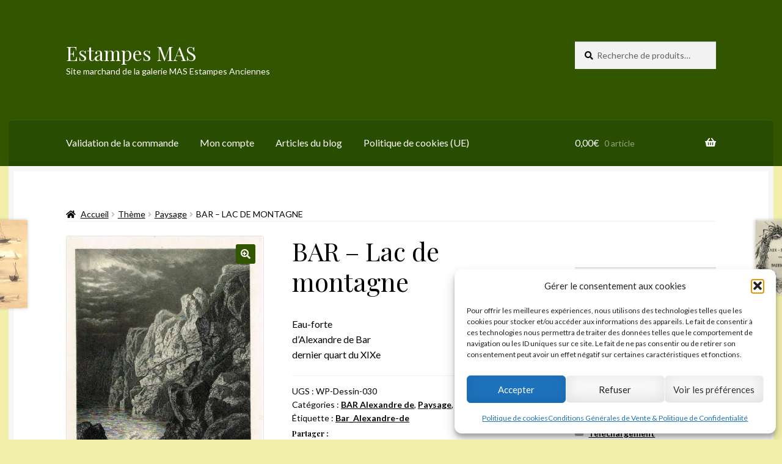

--- FILE ---
content_type: text/html; charset=UTF-8
request_url: https://www.estampes-mas.fr/produit/bar-lac-de-montagne/
body_size: 38664
content:
<!doctype html>
<html lang="fr-FR">
<head>
<meta charset="UTF-8">
<meta name="viewport" content="width=device-width, initial-scale=1">
<link rel="profile" href="https://gmpg.org/xfn/11">
<link rel="pingback" href="https://www.estampes-mas.fr/xmlrpc.php">

<meta name='robots' content='index, follow, max-image-preview:large, max-snippet:-1, max-video-preview:-1' />


	<!-- This site is optimized with the Yoast SEO plugin v26.8 - https://yoast.com/product/yoast-seo-wordpress/ -->
	<title>BAR - Lac de montagne - Estampes MAS</title>
	<link rel="canonical" href="https://www.estampes-mas.fr/produit/bar-lac-de-montagne/" />
	<meta property="og:locale" content="fr_FR" />
	<meta property="og:type" content="article" />
	<meta property="og:title" content="BAR - Lac de montagne - Estampes MAS" />
	<meta property="og:description" content="Eau-forte d&#039;Alexandre de Bar dernier quart du XIXe" />
	<meta property="og:url" content="https://www.estampes-mas.fr/produit/bar-lac-de-montagne/" />
	<meta property="og:site_name" content="Estampes MAS" />
	<meta property="article:modified_time" content="2025-09-01T14:00:02+00:00" />
	<meta property="og:image" content="https://www.estampes-mas.fr/wp-content/uploads/2019/11/Bar-lac-montagne-1024.jpg" />
	<meta property="og:image:width" content="781" />
	<meta property="og:image:height" content="1024" />
	<meta property="og:image:type" content="image/jpeg" />
	<meta name="twitter:card" content="summary_large_image" />
	<meta name="twitter:site" content="@MASEstampes" />
	<meta name="twitter:label1" content="Durée de lecture estimée" />
	<meta name="twitter:data1" content="1 minute" />
	<script data-jetpack-boost="ignore" type="application/ld+json" class="yoast-schema-graph">{"@context":"https://schema.org","@graph":[{"@type":"WebPage","@id":"https://www.estampes-mas.fr/produit/bar-lac-de-montagne/","url":"https://www.estampes-mas.fr/produit/bar-lac-de-montagne/","name":"BAR - Lac de montagne - Estampes MAS","isPartOf":{"@id":"https://www.estampes-mas.fr/#website"},"primaryImageOfPage":{"@id":"https://www.estampes-mas.fr/produit/bar-lac-de-montagne/#primaryimage"},"image":{"@id":"https://www.estampes-mas.fr/produit/bar-lac-de-montagne/#primaryimage"},"thumbnailUrl":"https://i0.wp.com/www.estampes-mas.fr/wp-content/uploads/2019/11/Bar-lac-montagne-1024.jpg?fit=781%2C1024&ssl=1","datePublished":"2019-11-08T10:22:55+00:00","dateModified":"2025-09-01T14:00:02+00:00","breadcrumb":{"@id":"https://www.estampes-mas.fr/produit/bar-lac-de-montagne/#breadcrumb"},"inLanguage":"fr-FR","potentialAction":[{"@type":"ReadAction","target":["https://www.estampes-mas.fr/produit/bar-lac-de-montagne/"]}]},{"@type":"ImageObject","inLanguage":"fr-FR","@id":"https://www.estampes-mas.fr/produit/bar-lac-de-montagne/#primaryimage","url":"https://i0.wp.com/www.estampes-mas.fr/wp-content/uploads/2019/11/Bar-lac-montagne-1024.jpg?fit=781%2C1024&ssl=1","contentUrl":"https://i0.wp.com/www.estampes-mas.fr/wp-content/uploads/2019/11/Bar-lac-montagne-1024.jpg?fit=781%2C1024&ssl=1","width":781,"height":1024},{"@type":"BreadcrumbList","@id":"https://www.estampes-mas.fr/produit/bar-lac-de-montagne/#breadcrumb","itemListElement":[{"@type":"ListItem","position":1,"name":"Accueil","item":"https://www.estampes-mas.fr/"},{"@type":"ListItem","position":2,"name":"Accueil","item":"https://www.estampes-mas.fr/"},{"@type":"ListItem","position":3,"name":"BAR &#8211; Lac de montagne"}]},{"@type":"WebSite","@id":"https://www.estampes-mas.fr/#website","url":"https://www.estampes-mas.fr/","name":"Estampes MAS","description":"Site marchand de la galerie MAS Estampes Anciennes","publisher":{"@id":"https://www.estampes-mas.fr/#organization"},"potentialAction":[{"@type":"SearchAction","target":{"@type":"EntryPoint","urlTemplate":"https://www.estampes-mas.fr/?s={search_term_string}"},"query-input":{"@type":"PropertyValueSpecification","valueRequired":true,"valueName":"search_term_string"}}],"inLanguage":"fr-FR"},{"@type":"Organization","@id":"https://www.estampes-mas.fr/#organization","name":"MAS Estampes Anciennes","url":"https://www.estampes-mas.fr/","logo":{"@type":"ImageObject","inLanguage":"fr-FR","@id":"https://www.estampes-mas.fr/#/schema/logo/image/","url":"https://www.estampes-mas.fr/wp-content/uploads/2019/02/Magasin_Web.jpg","contentUrl":"https://www.estampes-mas.fr/wp-content/uploads/2019/02/Magasin_Web.jpg","width":375,"height":380,"caption":"MAS Estampes Anciennes"},"image":{"@id":"https://www.estampes-mas.fr/#/schema/logo/image/"},"sameAs":["https://x.com/MASEstampes"]}]}</script>
	<!-- / Yoast SEO plugin. -->


<link rel='dns-prefetch' href='//stats.wp.com' />
<link rel='dns-prefetch' href='//secure.gravatar.com' />
<link rel='dns-prefetch' href='//fonts.googleapis.com' />
<link rel='dns-prefetch' href='//v0.wordpress.com' />
<link rel='preconnect' href='//i0.wp.com' />
<link rel='preconnect' href='//c0.wp.com' />
<link rel="alternate" type="application/rss+xml" title="Estampes MAS &raquo; Flux" href="https://www.estampes-mas.fr/feed/" />
<link rel="alternate" type="application/rss+xml" title="Estampes MAS &raquo; Flux des commentaires" href="https://www.estampes-mas.fr/comments/feed/" />
<link rel="alternate" title="oEmbed (JSON)" type="application/json+oembed" href="https://www.estampes-mas.fr/wp-json/oembed/1.0/embed?url=https%3A%2F%2Fwww.estampes-mas.fr%2Fproduit%2Fbar-lac-de-montagne%2F" />
<link rel="alternate" title="oEmbed (XML)" type="text/xml+oembed" href="https://www.estampes-mas.fr/wp-json/oembed/1.0/embed?url=https%3A%2F%2Fwww.estampes-mas.fr%2Fproduit%2Fbar-lac-de-montagne%2F&#038;format=xml" />
<style id='wp-img-auto-sizes-contain-inline-css'>
img:is([sizes=auto i],[sizes^="auto," i]){contain-intrinsic-size:3000px 1500px}
/*# sourceURL=wp-img-auto-sizes-contain-inline-css */
</style>
<style id='wp-emoji-styles-inline-css'>

	img.wp-smiley, img.emoji {
		display: inline !important;
		border: none !important;
		box-shadow: none !important;
		height: 1em !important;
		width: 1em !important;
		margin: 0 0.07em !important;
		vertical-align: -0.1em !important;
		background: none !important;
		padding: 0 !important;
	}
/*# sourceURL=wp-emoji-styles-inline-css */
</style>
<link rel='stylesheet' id='wp-block-library-css' href='https://www.estampes-mas.fr/wp-includes/css/dist/block-library/style.min.css?ver=dd00a89d9f1f48db80184d9b3ef00501' media='all' />
<style id='global-styles-inline-css'>
:root{--wp--preset--aspect-ratio--square: 1;--wp--preset--aspect-ratio--4-3: 4/3;--wp--preset--aspect-ratio--3-4: 3/4;--wp--preset--aspect-ratio--3-2: 3/2;--wp--preset--aspect-ratio--2-3: 2/3;--wp--preset--aspect-ratio--16-9: 16/9;--wp--preset--aspect-ratio--9-16: 9/16;--wp--preset--color--black: #000000;--wp--preset--color--cyan-bluish-gray: #abb8c3;--wp--preset--color--white: #ffffff;--wp--preset--color--pale-pink: #f78da7;--wp--preset--color--vivid-red: #cf2e2e;--wp--preset--color--luminous-vivid-orange: #ff6900;--wp--preset--color--luminous-vivid-amber: #fcb900;--wp--preset--color--light-green-cyan: #7bdcb5;--wp--preset--color--vivid-green-cyan: #00d084;--wp--preset--color--pale-cyan-blue: #8ed1fc;--wp--preset--color--vivid-cyan-blue: #0693e3;--wp--preset--color--vivid-purple: #9b51e0;--wp--preset--gradient--vivid-cyan-blue-to-vivid-purple: linear-gradient(135deg,rgb(6,147,227) 0%,rgb(155,81,224) 100%);--wp--preset--gradient--light-green-cyan-to-vivid-green-cyan: linear-gradient(135deg,rgb(122,220,180) 0%,rgb(0,208,130) 100%);--wp--preset--gradient--luminous-vivid-amber-to-luminous-vivid-orange: linear-gradient(135deg,rgb(252,185,0) 0%,rgb(255,105,0) 100%);--wp--preset--gradient--luminous-vivid-orange-to-vivid-red: linear-gradient(135deg,rgb(255,105,0) 0%,rgb(207,46,46) 100%);--wp--preset--gradient--very-light-gray-to-cyan-bluish-gray: linear-gradient(135deg,rgb(238,238,238) 0%,rgb(169,184,195) 100%);--wp--preset--gradient--cool-to-warm-spectrum: linear-gradient(135deg,rgb(74,234,220) 0%,rgb(151,120,209) 20%,rgb(207,42,186) 40%,rgb(238,44,130) 60%,rgb(251,105,98) 80%,rgb(254,248,76) 100%);--wp--preset--gradient--blush-light-purple: linear-gradient(135deg,rgb(255,206,236) 0%,rgb(152,150,240) 100%);--wp--preset--gradient--blush-bordeaux: linear-gradient(135deg,rgb(254,205,165) 0%,rgb(254,45,45) 50%,rgb(107,0,62) 100%);--wp--preset--gradient--luminous-dusk: linear-gradient(135deg,rgb(255,203,112) 0%,rgb(199,81,192) 50%,rgb(65,88,208) 100%);--wp--preset--gradient--pale-ocean: linear-gradient(135deg,rgb(255,245,203) 0%,rgb(182,227,212) 50%,rgb(51,167,181) 100%);--wp--preset--gradient--electric-grass: linear-gradient(135deg,rgb(202,248,128) 0%,rgb(113,206,126) 100%);--wp--preset--gradient--midnight: linear-gradient(135deg,rgb(2,3,129) 0%,rgb(40,116,252) 100%);--wp--preset--font-size--small: 14px;--wp--preset--font-size--medium: 23px;--wp--preset--font-size--large: 26px;--wp--preset--font-size--x-large: 42px;--wp--preset--font-size--normal: 16px;--wp--preset--font-size--huge: 37px;--wp--preset--spacing--20: 0.44rem;--wp--preset--spacing--30: 0.67rem;--wp--preset--spacing--40: 1rem;--wp--preset--spacing--50: 1.5rem;--wp--preset--spacing--60: 2.25rem;--wp--preset--spacing--70: 3.38rem;--wp--preset--spacing--80: 5.06rem;--wp--preset--shadow--natural: 6px 6px 9px rgba(0, 0, 0, 0.2);--wp--preset--shadow--deep: 12px 12px 50px rgba(0, 0, 0, 0.4);--wp--preset--shadow--sharp: 6px 6px 0px rgba(0, 0, 0, 0.2);--wp--preset--shadow--outlined: 6px 6px 0px -3px rgb(255, 255, 255), 6px 6px rgb(0, 0, 0);--wp--preset--shadow--crisp: 6px 6px 0px rgb(0, 0, 0);}:root :where(.is-layout-flow) > :first-child{margin-block-start: 0;}:root :where(.is-layout-flow) > :last-child{margin-block-end: 0;}:root :where(.is-layout-flow) > *{margin-block-start: 24px;margin-block-end: 0;}:root :where(.is-layout-constrained) > :first-child{margin-block-start: 0;}:root :where(.is-layout-constrained) > :last-child{margin-block-end: 0;}:root :where(.is-layout-constrained) > *{margin-block-start: 24px;margin-block-end: 0;}:root :where(.is-layout-flex){gap: 24px;}:root :where(.is-layout-grid){gap: 24px;}body .is-layout-flex{display: flex;}.is-layout-flex{flex-wrap: wrap;align-items: center;}.is-layout-flex > :is(*, div){margin: 0;}body .is-layout-grid{display: grid;}.is-layout-grid > :is(*, div){margin: 0;}.has-black-color{color: var(--wp--preset--color--black) !important;}.has-cyan-bluish-gray-color{color: var(--wp--preset--color--cyan-bluish-gray) !important;}.has-white-color{color: var(--wp--preset--color--white) !important;}.has-pale-pink-color{color: var(--wp--preset--color--pale-pink) !important;}.has-vivid-red-color{color: var(--wp--preset--color--vivid-red) !important;}.has-luminous-vivid-orange-color{color: var(--wp--preset--color--luminous-vivid-orange) !important;}.has-luminous-vivid-amber-color{color: var(--wp--preset--color--luminous-vivid-amber) !important;}.has-light-green-cyan-color{color: var(--wp--preset--color--light-green-cyan) !important;}.has-vivid-green-cyan-color{color: var(--wp--preset--color--vivid-green-cyan) !important;}.has-pale-cyan-blue-color{color: var(--wp--preset--color--pale-cyan-blue) !important;}.has-vivid-cyan-blue-color{color: var(--wp--preset--color--vivid-cyan-blue) !important;}.has-vivid-purple-color{color: var(--wp--preset--color--vivid-purple) !important;}.has-black-background-color{background-color: var(--wp--preset--color--black) !important;}.has-cyan-bluish-gray-background-color{background-color: var(--wp--preset--color--cyan-bluish-gray) !important;}.has-white-background-color{background-color: var(--wp--preset--color--white) !important;}.has-pale-pink-background-color{background-color: var(--wp--preset--color--pale-pink) !important;}.has-vivid-red-background-color{background-color: var(--wp--preset--color--vivid-red) !important;}.has-luminous-vivid-orange-background-color{background-color: var(--wp--preset--color--luminous-vivid-orange) !important;}.has-luminous-vivid-amber-background-color{background-color: var(--wp--preset--color--luminous-vivid-amber) !important;}.has-light-green-cyan-background-color{background-color: var(--wp--preset--color--light-green-cyan) !important;}.has-vivid-green-cyan-background-color{background-color: var(--wp--preset--color--vivid-green-cyan) !important;}.has-pale-cyan-blue-background-color{background-color: var(--wp--preset--color--pale-cyan-blue) !important;}.has-vivid-cyan-blue-background-color{background-color: var(--wp--preset--color--vivid-cyan-blue) !important;}.has-vivid-purple-background-color{background-color: var(--wp--preset--color--vivid-purple) !important;}.has-black-border-color{border-color: var(--wp--preset--color--black) !important;}.has-cyan-bluish-gray-border-color{border-color: var(--wp--preset--color--cyan-bluish-gray) !important;}.has-white-border-color{border-color: var(--wp--preset--color--white) !important;}.has-pale-pink-border-color{border-color: var(--wp--preset--color--pale-pink) !important;}.has-vivid-red-border-color{border-color: var(--wp--preset--color--vivid-red) !important;}.has-luminous-vivid-orange-border-color{border-color: var(--wp--preset--color--luminous-vivid-orange) !important;}.has-luminous-vivid-amber-border-color{border-color: var(--wp--preset--color--luminous-vivid-amber) !important;}.has-light-green-cyan-border-color{border-color: var(--wp--preset--color--light-green-cyan) !important;}.has-vivid-green-cyan-border-color{border-color: var(--wp--preset--color--vivid-green-cyan) !important;}.has-pale-cyan-blue-border-color{border-color: var(--wp--preset--color--pale-cyan-blue) !important;}.has-vivid-cyan-blue-border-color{border-color: var(--wp--preset--color--vivid-cyan-blue) !important;}.has-vivid-purple-border-color{border-color: var(--wp--preset--color--vivid-purple) !important;}.has-vivid-cyan-blue-to-vivid-purple-gradient-background{background: var(--wp--preset--gradient--vivid-cyan-blue-to-vivid-purple) !important;}.has-light-green-cyan-to-vivid-green-cyan-gradient-background{background: var(--wp--preset--gradient--light-green-cyan-to-vivid-green-cyan) !important;}.has-luminous-vivid-amber-to-luminous-vivid-orange-gradient-background{background: var(--wp--preset--gradient--luminous-vivid-amber-to-luminous-vivid-orange) !important;}.has-luminous-vivid-orange-to-vivid-red-gradient-background{background: var(--wp--preset--gradient--luminous-vivid-orange-to-vivid-red) !important;}.has-very-light-gray-to-cyan-bluish-gray-gradient-background{background: var(--wp--preset--gradient--very-light-gray-to-cyan-bluish-gray) !important;}.has-cool-to-warm-spectrum-gradient-background{background: var(--wp--preset--gradient--cool-to-warm-spectrum) !important;}.has-blush-light-purple-gradient-background{background: var(--wp--preset--gradient--blush-light-purple) !important;}.has-blush-bordeaux-gradient-background{background: var(--wp--preset--gradient--blush-bordeaux) !important;}.has-luminous-dusk-gradient-background{background: var(--wp--preset--gradient--luminous-dusk) !important;}.has-pale-ocean-gradient-background{background: var(--wp--preset--gradient--pale-ocean) !important;}.has-electric-grass-gradient-background{background: var(--wp--preset--gradient--electric-grass) !important;}.has-midnight-gradient-background{background: var(--wp--preset--gradient--midnight) !important;}.has-small-font-size{font-size: var(--wp--preset--font-size--small) !important;}.has-medium-font-size{font-size: var(--wp--preset--font-size--medium) !important;}.has-large-font-size{font-size: var(--wp--preset--font-size--large) !important;}.has-x-large-font-size{font-size: var(--wp--preset--font-size--x-large) !important;}
/*# sourceURL=global-styles-inline-css */
</style>

<style id='classic-theme-styles-inline-css'>
/*! This file is auto-generated */
.wp-block-button__link{color:#fff;background-color:#32373c;border-radius:9999px;box-shadow:none;text-decoration:none;padding:calc(.667em + 2px) calc(1.333em + 2px);font-size:1.125em}.wp-block-file__button{background:#32373c;color:#fff;text-decoration:none}
/*# sourceURL=/wp-includes/css/classic-themes.min.css */
</style>
<link rel='stylesheet' id='storefront-gutenberg-blocks-css' href='https://www.estampes-mas.fr/wp-content/themes/storefront/assets/css/base/gutenberg-blocks.css?ver=4.6.1' media='all' />
<style id='storefront-gutenberg-blocks-inline-css'>

				.wp-block-button__link:not(.has-text-color) {
					color: #ffffff;
				}

				.wp-block-button__link:not(.has-text-color):hover,
				.wp-block-button__link:not(.has-text-color):focus,
				.wp-block-button__link:not(.has-text-color):active {
					color: #ffffff;
				}

				.wp-block-button__link:not(.has-background) {
					background-color: #325600;
				}

				.wp-block-button__link:not(.has-background):hover,
				.wp-block-button__link:not(.has-background):focus,
				.wp-block-button__link:not(.has-background):active {
					border-color: #193d00;
					background-color: #193d00;
				}

				.wc-block-grid__products .wc-block-grid__product .wp-block-button__link {
					background-color: #325600;
					border-color: #325600;
					color: #ffffff;
				}

				.wp-block-quote footer,
				.wp-block-quote cite,
				.wp-block-quote__citation {
					color: #000000;
				}

				.wp-block-pullquote cite,
				.wp-block-pullquote footer,
				.wp-block-pullquote__citation {
					color: #000000;
				}

				.wp-block-image figcaption {
					color: #000000;
				}

				.wp-block-separator.is-style-dots::before {
					color: #000000;
				}

				.wp-block-file a.wp-block-file__button {
					color: #ffffff;
					background-color: #325600;
					border-color: #325600;
				}

				.wp-block-file a.wp-block-file__button:hover,
				.wp-block-file a.wp-block-file__button:focus,
				.wp-block-file a.wp-block-file__button:active {
					color: #ffffff;
					background-color: #193d00;
				}

				.wp-block-code,
				.wp-block-preformatted pre {
					color: #000000;
				}

				.wp-block-table:not( .has-background ):not( .is-style-stripes ) tbody tr:nth-child(2n) td {
					background-color: #f0eda9;
				}

				.wp-block-cover .wp-block-cover__inner-container h1:not(.has-text-color),
				.wp-block-cover .wp-block-cover__inner-container h2:not(.has-text-color),
				.wp-block-cover .wp-block-cover__inner-container h3:not(.has-text-color),
				.wp-block-cover .wp-block-cover__inner-container h4:not(.has-text-color),
				.wp-block-cover .wp-block-cover__inner-container h5:not(.has-text-color),
				.wp-block-cover .wp-block-cover__inner-container h6:not(.has-text-color) {
					color: #000000;
				}

				.wc-block-components-price-slider__range-input-progress,
				.rtl .wc-block-components-price-slider__range-input-progress {
					--range-color: #1e73be;
				}

				/* Target only IE11 */
				@media all and (-ms-high-contrast: none), (-ms-high-contrast: active) {
					.wc-block-components-price-slider__range-input-progress {
						background: #1e73be;
					}
				}

				.wc-block-components-button:not(.is-link) {
					background-color: #325600;
					color: #ffffff;
				}

				.wc-block-components-button:not(.is-link):hover,
				.wc-block-components-button:not(.is-link):focus,
				.wc-block-components-button:not(.is-link):active {
					background-color: #193d00;
					color: #ffffff;
				}

				.wc-block-components-button:not(.is-link):disabled {
					background-color: #325600;
					color: #ffffff;
				}

				.wc-block-cart__submit-container {
					background-color: #f2efab;
				}

				.wc-block-cart__submit-container::before {
					color: rgba(207,204,136,0.5);
				}

				.wc-block-components-order-summary-item__quantity {
					background-color: #f2efab;
					border-color: #000000;
					box-shadow: 0 0 0 2px #f2efab;
					color: #000000;
				}
			
/*# sourceURL=storefront-gutenberg-blocks-inline-css */
</style>
<link rel='stylesheet' id='photoswipe-css' href='https://www.estampes-mas.fr/wp-content/plugins/woocommerce/assets/css/photoswipe/photoswipe.min.css?ver=10.4.3' media='all' />
<link rel='stylesheet' id='photoswipe-default-skin-css' href='https://www.estampes-mas.fr/wp-content/plugins/woocommerce/assets/css/photoswipe/default-skin/default-skin.min.css?ver=10.4.3' media='all' />
<style id='woocommerce-inline-inline-css'>
.woocommerce form .form-row .required { visibility: visible; }
/*# sourceURL=woocommerce-inline-inline-css */
</style>
<link rel='stylesheet' id='cmplz-general-css' href='https://www.estampes-mas.fr/wp-content/plugins/complianz-gdpr/assets/css/cookieblocker.min.css?ver=1765995539' media='all' />
<link rel='stylesheet' id='storefront-style-css' href='https://www.estampes-mas.fr/wp-content/themes/storefront/style.css?ver=dd00a89d9f1f48db80184d9b3ef00501' media='all' />
<style id='storefront-style-inline-css'>

			.main-navigation ul li a,
			.site-title a,
			ul.menu li a,
			.site-branding h1 a,
			button.menu-toggle,
			button.menu-toggle:hover,
			.handheld-navigation .dropdown-toggle {
				color: #ffffff;
			}

			button.menu-toggle,
			button.menu-toggle:hover {
				border-color: #ffffff;
			}

			.main-navigation ul li a:hover,
			.main-navigation ul li:hover > a,
			.site-title a:hover,
			.site-header ul.menu li.current-menu-item > a {
				color: #ffffff;
			}

			table:not( .has-background ) th {
				background-color: #ebe8a4;
			}

			table:not( .has-background ) tbody td {
				background-color: #f0eda9;
			}

			table:not( .has-background ) tbody tr:nth-child(2n) td,
			fieldset,
			fieldset legend {
				background-color: #eeeba7;
			}

			.site-header,
			.secondary-navigation ul ul,
			.main-navigation ul.menu > li.menu-item-has-children:after,
			.secondary-navigation ul.menu ul,
			.storefront-handheld-footer-bar,
			.storefront-handheld-footer-bar ul li > a,
			.storefront-handheld-footer-bar ul li.search .site-search,
			button.menu-toggle,
			button.menu-toggle:hover {
				background-color: #325600;
			}

			p.site-description,
			.site-header,
			.storefront-handheld-footer-bar {
				color: #ffffff;
			}

			button.menu-toggle:after,
			button.menu-toggle:before,
			button.menu-toggle span:before {
				background-color: #ffffff;
			}

			h1, h2, h3, h4, h5, h6, .wc-block-grid__product-title {
				color: #000000;
			}

			.widget h1 {
				border-bottom-color: #000000;
			}

			body,
			.secondary-navigation a {
				color: #000000;
			}

			.widget-area .widget a,
			.hentry .entry-header .posted-on a,
			.hentry .entry-header .post-author a,
			.hentry .entry-header .post-comments a,
			.hentry .entry-header .byline a {
				color: #050505;
			}

			a {
				color: #1e73be;
			}

			a:focus,
			button:focus,
			.button.alt:focus,
			input:focus,
			textarea:focus,
			input[type="button"]:focus,
			input[type="reset"]:focus,
			input[type="submit"]:focus,
			input[type="email"]:focus,
			input[type="tel"]:focus,
			input[type="url"]:focus,
			input[type="password"]:focus,
			input[type="search"]:focus {
				outline-color: #1e73be;
			}

			button, input[type="button"], input[type="reset"], input[type="submit"], .button, .widget a.button {
				background-color: #325600;
				border-color: #325600;
				color: #ffffff;
			}

			button:hover, input[type="button"]:hover, input[type="reset"]:hover, input[type="submit"]:hover, .button:hover, .widget a.button:hover {
				background-color: #193d00;
				border-color: #193d00;
				color: #ffffff;
			}

			button.alt, input[type="button"].alt, input[type="reset"].alt, input[type="submit"].alt, .button.alt, .widget-area .widget a.button.alt {
				background-color: #325600;
				border-color: #325600;
				color: #ffffff;
			}

			button.alt:hover, input[type="button"].alt:hover, input[type="reset"].alt:hover, input[type="submit"].alt:hover, .button.alt:hover, .widget-area .widget a.button.alt:hover {
				background-color: #193d00;
				border-color: #193d00;
				color: #ffffff;
			}

			.pagination .page-numbers li .page-numbers.current {
				background-color: #d9d692;
				color: #000000;
			}

			#comments .comment-list .comment-content .comment-text {
				background-color: #ebe8a4;
			}

			.site-footer {
				background-color: #f2efab;
				color: #000000;
			}

			.site-footer a:not(.button):not(.components-button) {
				color: #000000;
			}

			.site-footer .storefront-handheld-footer-bar a:not(.button):not(.components-button) {
				color: #ffffff;
			}

			.site-footer h1, .site-footer h2, .site-footer h3, .site-footer h4, .site-footer h5, .site-footer h6, .site-footer .widget .widget-title, .site-footer .widget .widgettitle {
				color: #f2efab;
			}

			.page-template-template-homepage.has-post-thumbnail .type-page.has-post-thumbnail .entry-title {
				color: #000000;
			}

			.page-template-template-homepage.has-post-thumbnail .type-page.has-post-thumbnail .entry-content {
				color: #000000;
			}

			@media screen and ( min-width: 768px ) {
				.secondary-navigation ul.menu a:hover {
					color: #ffffff;
				}

				.secondary-navigation ul.menu a {
					color: #ffffff;
				}

				.main-navigation ul.menu ul.sub-menu,
				.main-navigation ul.nav-menu ul.children {
					background-color: #234700;
				}

				.site-header {
					border-bottom-color: #234700;
				}
			}
/*# sourceURL=storefront-style-inline-css */
</style>
<link rel='stylesheet' id='storefront-icons-css' href='https://www.estampes-mas.fr/wp-content/themes/storefront/assets/css/base/icons.css?ver=4.6.1' media='all' />
<link rel='stylesheet' id='storefront-fonts-css' href='https://fonts.googleapis.com/css?family=Source+Sans+Pro%3A400%2C300%2C300italic%2C400italic%2C600%2C700%2C900&#038;subset=latin%2Clatin-ext&#038;ver=4.6.1' media='all' />
<link rel='stylesheet' id='storefront-jetpack-widgets-css' href='https://www.estampes-mas.fr/wp-content/themes/storefront/assets/css/jetpack/widgets.css?ver=4.6.1' media='all' />
<link rel='stylesheet' id='storefront-woocommerce-style-css' href='https://www.estampes-mas.fr/wp-content/themes/storefront/assets/css/woocommerce/woocommerce.css?ver=4.6.1' media='all' />
<style id='storefront-woocommerce-style-inline-css'>
@font-face {
				font-family: star;
				src: url(https://www.estampes-mas.fr/wp-content/plugins/woocommerce/assets/fonts/star.eot);
				src:
					url(https://www.estampes-mas.fr/wp-content/plugins/woocommerce/assets/fonts/star.eot?#iefix) format("embedded-opentype"),
					url(https://www.estampes-mas.fr/wp-content/plugins/woocommerce/assets/fonts/star.woff) format("woff"),
					url(https://www.estampes-mas.fr/wp-content/plugins/woocommerce/assets/fonts/star.ttf) format("truetype"),
					url(https://www.estampes-mas.fr/wp-content/plugins/woocommerce/assets/fonts/star.svg#star) format("svg");
				font-weight: 400;
				font-style: normal;
			}
			@font-face {
				font-family: WooCommerce;
				src: url(https://www.estampes-mas.fr/wp-content/plugins/woocommerce/assets/fonts/WooCommerce.eot);
				src:
					url(https://www.estampes-mas.fr/wp-content/plugins/woocommerce/assets/fonts/WooCommerce.eot?#iefix) format("embedded-opentype"),
					url(https://www.estampes-mas.fr/wp-content/plugins/woocommerce/assets/fonts/WooCommerce.woff) format("woff"),
					url(https://www.estampes-mas.fr/wp-content/plugins/woocommerce/assets/fonts/WooCommerce.ttf) format("truetype"),
					url(https://www.estampes-mas.fr/wp-content/plugins/woocommerce/assets/fonts/WooCommerce.svg#WooCommerce) format("svg");
				font-weight: 400;
				font-style: normal;
			}

			a.cart-contents,
			.site-header-cart .widget_shopping_cart a {
				color: #ffffff;
			}

			a.cart-contents:hover,
			.site-header-cart .widget_shopping_cart a:hover,
			.site-header-cart:hover > li > a {
				color: #ffffff;
			}

			table.cart td.product-remove,
			table.cart td.actions {
				border-top-color: #f2efab;
			}

			.storefront-handheld-footer-bar ul li.cart .count {
				background-color: #ffffff;
				color: #325600;
				border-color: #325600;
			}

			.woocommerce-tabs ul.tabs li.active a,
			ul.products li.product .price,
			.onsale,
			.wc-block-grid__product-onsale,
			.widget_search form:before,
			.widget_product_search form:before {
				color: #000000;
			}

			.woocommerce-breadcrumb a,
			a.woocommerce-review-link,
			.product_meta a {
				color: #050505;
			}

			.wc-block-grid__product-onsale,
			.onsale {
				border-color: #000000;
			}

			.star-rating span:before,
			.quantity .plus, .quantity .minus,
			p.stars a:hover:after,
			p.stars a:after,
			.star-rating span:before,
			#payment .payment_methods li input[type=radio]:first-child:checked+label:before {
				color: #1e73be;
			}

			.widget_price_filter .ui-slider .ui-slider-range,
			.widget_price_filter .ui-slider .ui-slider-handle {
				background-color: #1e73be;
			}

			.order_details {
				background-color: #ebe8a4;
			}

			.order_details > li {
				border-bottom: 1px dotted #d6d38f;
			}

			.order_details:before,
			.order_details:after {
				background: -webkit-linear-gradient(transparent 0,transparent 0),-webkit-linear-gradient(135deg,#ebe8a4 33.33%,transparent 33.33%),-webkit-linear-gradient(45deg,#ebe8a4 33.33%,transparent 33.33%)
			}

			#order_review {
				background-color: #f2efab;
			}

			#payment .payment_methods > li .payment_box,
			#payment .place-order {
				background-color: #edeaa6;
			}

			#payment .payment_methods > li:not(.woocommerce-notice) {
				background-color: #e8e5a1;
			}

			#payment .payment_methods > li:not(.woocommerce-notice):hover {
				background-color: #e3e09c;
			}

			.woocommerce-pagination .page-numbers li .page-numbers.current {
				background-color: #d9d692;
				color: #000000;
			}

			.wc-block-grid__product-onsale,
			.onsale,
			.woocommerce-pagination .page-numbers li .page-numbers:not(.current) {
				color: #000000;
			}

			p.stars a:before,
			p.stars a:hover~a:before,
			p.stars.selected a.active~a:before {
				color: #000000;
			}

			p.stars.selected a.active:before,
			p.stars:hover a:before,
			p.stars.selected a:not(.active):before,
			p.stars.selected a.active:before {
				color: #1e73be;
			}

			.single-product div.product .woocommerce-product-gallery .woocommerce-product-gallery__trigger {
				background-color: #325600;
				color: #ffffff;
			}

			.single-product div.product .woocommerce-product-gallery .woocommerce-product-gallery__trigger:hover {
				background-color: #193d00;
				border-color: #193d00;
				color: #ffffff;
			}

			.button.added_to_cart:focus,
			.button.wc-forward:focus {
				outline-color: #1e73be;
			}

			.added_to_cart,
			.site-header-cart .widget_shopping_cart a.button,
			.wc-block-grid__products .wc-block-grid__product .wp-block-button__link {
				background-color: #325600;
				border-color: #325600;
				color: #ffffff;
			}

			.added_to_cart:hover,
			.site-header-cart .widget_shopping_cart a.button:hover,
			.wc-block-grid__products .wc-block-grid__product .wp-block-button__link:hover {
				background-color: #193d00;
				border-color: #193d00;
				color: #ffffff;
			}

			.added_to_cart.alt, .added_to_cart, .widget a.button.checkout {
				background-color: #325600;
				border-color: #325600;
				color: #ffffff;
			}

			.added_to_cart.alt:hover, .added_to_cart:hover, .widget a.button.checkout:hover {
				background-color: #193d00;
				border-color: #193d00;
				color: #ffffff;
			}

			.button.loading {
				color: #325600;
			}

			.button.loading:hover {
				background-color: #325600;
			}

			.button.loading:after {
				color: #ffffff;
			}

			@media screen and ( min-width: 768px ) {
				.site-header-cart .widget_shopping_cart,
				.site-header .product_list_widget li .quantity {
					color: #ffffff;
				}

				.site-header-cart .widget_shopping_cart .buttons,
				.site-header-cart .widget_shopping_cart .total {
					background-color: #284c00;
				}

				.site-header-cart .widget_shopping_cart {
					background-color: #234700;
				}
			}
				.storefront-product-pagination a {
					color: #000000;
					background-color: #f2efab;
				}
				.storefront-sticky-add-to-cart {
					color: #000000;
					background-color: #f2efab;
				}

				.storefront-sticky-add-to-cart a:not(.button) {
					color: #ffffff;
				}
/*# sourceURL=storefront-woocommerce-style-inline-css */
</style>
<link rel='stylesheet' id='storefront-child-style-css' href='https://www.estampes-mas.fr/wp-content/themes/boutique/style.css?ver=2.0.17' media='all' />
<style id='storefront-child-style-inline-css'>

			.main-navigation ul.menu > li > ul,
			.main-navigation ul.menu ul,
			.site-header-cart .widget_shopping_cart {
				background: #284c00;
			}

			table th {
				background-color: #f8f8f8;
			}

			table tbody td,
			table.wp-block-table:not( .is-style-stripes ) tbody tr:nth-child(2n) td {
				background-color: #fdfdfd;
			}

			table tbody tr:nth-child(2n) td,
			table.wp-block-table.is-style-stripes tbody tr:nth-child(2n) td {
				background-color: #fbfbfb;
			}

			#order_review, #payment .payment_methods li .payment_box,
			#payment .place-order {
				background-color: #fafafa;
			}

			#payment .payment_methods li,
			#payment .payment_methods li:hover {
				background-color: #fff;
			}

			@media screen and (min-width: 768px) {
				.boutique-primary-navigation,
				.main-navigation ul.menu ul,
				.main-navigation ul.nav-menu ul,
				.main-navigation .smm-mega-menu,
				.sticky-wrapper,
				.sd-sticky-navigation,
				.sd-sticky-navigation:before,
				.sd-sticky-navigation:after {
					background: #284c00 !important;
				}
			}

			.main-navigation ul li.smm-active li ul.products li.product h3 {
				color: #ffffff;
			}
/*# sourceURL=storefront-child-style-inline-css */
</style>
<link rel='stylesheet' id='lato-css' href='//fonts.googleapis.com/css?family=Lato%3A400%2C700%2C400italic&#038;ver=6.9' media='all' />
<link rel='stylesheet' id='playfair-display-css' href='//fonts.googleapis.com/css?family=Playfair+Display%3A400%2C700%2C400italic%2C700italic&#038;ver=6.9' media='all' />
<link rel='stylesheet' id='storefront-woocommerce-brands-style-css' href='https://www.estampes-mas.fr/wp-content/themes/storefront/assets/css/woocommerce/extensions/brands.css?ver=4.6.1' media='all' />
<link rel='stylesheet' id='sharedaddy-css' href='https://www.estampes-mas.fr/wp-content/plugins/jetpack/modules/sharedaddy/sharing.css?ver=15.4' media='all' />
<link rel='stylesheet' id='social-logos-css' href='https://www.estampes-mas.fr/wp-content/plugins/jetpack/_inc/social-logos/social-logos.min.css?ver=15.4' media='all' />








<link rel="https://api.w.org/" href="https://www.estampes-mas.fr/wp-json/" /><link rel="alternate" title="JSON" type="application/json" href="https://www.estampes-mas.fr/wp-json/wp/v2/product/3385" />	<style>img#wpstats{display:none}</style>
					<style>.cmplz-hidden {
					display: none !important;
				}</style><!-- Google site verification - Google for WooCommerce -->
<meta name="google-site-verification" content="vfHvxCiEG1dqH_C27zTt5XQsb9Zon6YNT3-e_vKaMzo" />
	<noscript><style>.woocommerce-product-gallery{ opacity: 1 !important; }</style></noscript>
	<style id="custom-background-css">
body.custom-background { background-color: #f2efab; }
</style>
	<link rel="icon" href="https://i0.wp.com/www.estampes-mas.fr/wp-content/uploads/2019/02/cropped-Magasin_Web.jpg?fit=32%2C32&#038;ssl=1" sizes="32x32" />
<link rel="icon" href="https://i0.wp.com/www.estampes-mas.fr/wp-content/uploads/2019/02/cropped-Magasin_Web.jpg?fit=192%2C192&#038;ssl=1" sizes="192x192" />
<link rel="apple-touch-icon" href="https://i0.wp.com/www.estampes-mas.fr/wp-content/uploads/2019/02/cropped-Magasin_Web.jpg?fit=180%2C180&#038;ssl=1" />
<meta name="msapplication-TileImage" content="https://i0.wp.com/www.estampes-mas.fr/wp-content/uploads/2019/02/cropped-Magasin_Web.jpg?fit=270%2C270&#038;ssl=1" />
<link rel='stylesheet' id='wc-stripe-blocks-checkout-style-css' href='https://www.estampes-mas.fr/wp-content/plugins/woocommerce-gateway-stripe/build/upe-blocks.css?ver=5149cca93b0373758856' media='all' />
<link rel='stylesheet' id='wc-blocks-checkout-style-css' href='https://www.estampes-mas.fr/wp-content/plugins/woocommerce-payments/dist/blocks-checkout.css?ver=10.0.0' media='all' />
<link rel='stylesheet' id='wc-blocks-style-css' href='https://www.estampes-mas.fr/wp-content/plugins/woocommerce/assets/client/blocks/wc-blocks.css?ver=wc-10.4.3' media='all' />
<link rel='stylesheet' id='wcpay-product-details-css' href='https://www.estampes-mas.fr/wp-content/plugins/woocommerce-payments/dist/product-details.css?ver=10.0.0' media='all' />
<link rel='stylesheet' id='wc-stripe-upe-classic-css' href='https://www.estampes-mas.fr/wp-content/plugins/woocommerce-gateway-stripe/build/upe-classic.css?ver=10.3.1' media='all' />
<link rel='stylesheet' id='stripelink_styles-css' href='https://www.estampes-mas.fr/wp-content/plugins/woocommerce-gateway-stripe/assets/css/stripe-link.css?ver=10.3.1' media='all' />
</head>

<body data-rsssl=1 data-cmplz=1 class="wp-singular product-template-default single single-product postid-3385 custom-background wp-embed-responsive wp-theme-storefront wp-child-theme-boutique theme-storefront woocommerce woocommerce-page woocommerce-no-js storefront-2-3 right-sidebar woocommerce-active" data-burst_id="3385" data-burst_type="product">



<div id="page" class="hfeed site">
	
	<header id="masthead" class="site-header" role="banner" style="">

		<div class="col-full">		<a class="skip-link screen-reader-text" href="#site-navigation">Aller à la navigation</a>
		<a class="skip-link screen-reader-text" href="#content">Aller au contenu</a>
				<div class="site-branding">
			<div class="beta site-title"><a href="https://www.estampes-mas.fr/" rel="home">Estampes MAS</a></div><p class="site-description">Site marchand de la galerie MAS Estampes Anciennes</p>		</div>
					<div class="site-search">
				<div class="widget woocommerce widget_product_search"><form role="search" method="get" class="woocommerce-product-search" action="https://www.estampes-mas.fr/">
	<label class="screen-reader-text" for="woocommerce-product-search-field-0">Recherche pour :</label>
	<input type="search" id="woocommerce-product-search-field-0" class="search-field" placeholder="Recherche de produits…" value="" name="s" />
	<button type="submit" value="Recherche" class="">Recherche</button>
	<input type="hidden" name="post_type" value="product" />
</form>
</div>			</div>
			</div><div class="storefront-primary-navigation"><div class="col-full"><section class="boutique-primary-navigation">		<nav id="site-navigation" class="main-navigation" role="navigation" aria-label="Navigation principale">
		<button id="site-navigation-menu-toggle" class="menu-toggle" aria-controls="site-navigation" aria-expanded="false"><span>Menu</span></button>
			<div class="primary-navigation"><ul id="menu-menu-galerie" class="menu"><li id="menu-item-35" class="menu-item menu-item-type-post_type menu-item-object-page menu-item-35"><a href="https://www.estampes-mas.fr/commande/">Validation de la commande</a></li>
<li id="menu-item-168" class="menu-item menu-item-type-post_type menu-item-object-page menu-item-168"><a href="https://www.estampes-mas.fr/mon-compte/">Mon compte</a></li>
<li id="menu-item-6140" class="menu-item menu-item-type-post_type menu-item-object-page menu-item-6140"><a href="https://www.estampes-mas.fr/articles/">Articles du blog</a></li>
<li id="menu-item-21779" class="menu-item menu-item-type-post_type menu-item-object-page menu-item-21779"><a href="https://www.estampes-mas.fr/politique-de-cookies-ue/">Politique de cookies (UE)</a></li>
</ul></div><div class="handheld-navigation"><ul id="menu-menu-galerie-1" class="menu"><li class="menu-item menu-item-type-post_type menu-item-object-page menu-item-35"><a href="https://www.estampes-mas.fr/commande/">Validation de la commande</a></li>
<li class="menu-item menu-item-type-post_type menu-item-object-page menu-item-168"><a href="https://www.estampes-mas.fr/mon-compte/">Mon compte</a></li>
<li class="menu-item menu-item-type-post_type menu-item-object-page menu-item-6140"><a href="https://www.estampes-mas.fr/articles/">Articles du blog</a></li>
<li class="menu-item menu-item-type-post_type menu-item-object-page menu-item-21779"><a href="https://www.estampes-mas.fr/politique-de-cookies-ue/">Politique de cookies (UE)</a></li>
</ul></div>		</nav><!-- #site-navigation -->
				<ul id="site-header-cart" class="site-header-cart menu">
			<li class="">
							<a class="cart-contents" href="https://www.estampes-mas.fr/panier/" title="Afficher votre panier">
								<span class="woocommerce-Price-amount amount">0,00<span class="woocommerce-Price-currencySymbol">&euro;</span></span> <span class="count">0 article</span>
			</a>
					</li>
			<li>
				<div class="widget woocommerce widget_shopping_cart"><div class="widget_shopping_cart_content"></div></div>			</li>
		</ul>
			</section></div></div>
	</header><!-- #masthead -->

	
	<div id="content" class="site-content" tabindex="-1">
		<div class="col-full">

		<nav class="woocommerce-breadcrumb"><a href="https://www.estampes-mas.fr">Accueil</a><span class="breadcrumb-separator"> / </span><a href="https://www.estampes-mas.fr/categorie-produit/classement-par-theme/">Thème</a><span class="breadcrumb-separator"> / </span><a href="https://www.estampes-mas.fr/categorie-produit/classement-par-theme/paysage/">Paysage</a><span class="breadcrumb-separator"> / </span>BAR &#8211; Lac de montagne</nav><div class="woocommerce"></div>
			<div id="primary" class="content-area">
			<main id="main" class="site-main" role="main">
		
					
			<div class="woocommerce-notices-wrapper"></div><div id="product-3385" class="product type-product post-3385 status-publish first outofstock product_cat-bar-alexandre-de product_cat-paysage product_cat-19e product_tag-bar_alexandre-de has-post-thumbnail sold-individually shipping-taxable product-type-simple">

	<div class="woocommerce-product-gallery woocommerce-product-gallery--with-images woocommerce-product-gallery--columns-4 images" data-columns="4" style="opacity: 0; transition: opacity .25s ease-in-out;">
	<div class="woocommerce-product-gallery__wrapper">
		<div data-thumb="https://i0.wp.com/www.estampes-mas.fr/wp-content/uploads/2019/11/Bar-lac-montagne-1024.jpg?resize=100%2C100&#038;ssl=1" data-thumb-alt="BAR - Lac de montagne" data-thumb-srcset="https://i0.wp.com/www.estampes-mas.fr/wp-content/uploads/2019/11/Bar-lac-montagne-1024.jpg?resize=150%2C150&amp;ssl=1 150w, https://i0.wp.com/www.estampes-mas.fr/wp-content/uploads/2019/11/Bar-lac-montagne-1024.jpg?resize=100%2C100&amp;ssl=1 100w, https://i0.wp.com/www.estampes-mas.fr/wp-content/uploads/2019/11/Bar-lac-montagne-1024.jpg?zoom=2&amp;resize=100%2C100&amp;ssl=1 200w, https://i0.wp.com/www.estampes-mas.fr/wp-content/uploads/2019/11/Bar-lac-montagne-1024.jpg?zoom=3&amp;resize=100%2C100&amp;ssl=1 300w"  data-thumb-sizes="(max-width: 100px) 100vw, 100px" class="woocommerce-product-gallery__image"><a href="https://i0.wp.com/www.estampes-mas.fr/wp-content/uploads/2019/11/Bar-lac-montagne-1024.jpg?fit=781%2C1024&#038;ssl=1"><img width="416" height="545" src="https://i0.wp.com/www.estampes-mas.fr/wp-content/uploads/2019/11/Bar-lac-montagne-1024.jpg?fit=416%2C545&amp;ssl=1" class="wp-post-image" alt="BAR - Lac de montagne" data-caption="" data-src="https://i0.wp.com/www.estampes-mas.fr/wp-content/uploads/2019/11/Bar-lac-montagne-1024.jpg?fit=781%2C1024&#038;ssl=1" data-large_image="https://i0.wp.com/www.estampes-mas.fr/wp-content/uploads/2019/11/Bar-lac-montagne-1024.jpg?fit=781%2C1024&#038;ssl=1" data-large_image_width="781" data-large_image_height="1024" decoding="async" fetchpriority="high" srcset="https://i0.wp.com/www.estampes-mas.fr/wp-content/uploads/2019/11/Bar-lac-montagne-1024.jpg?w=781&amp;ssl=1 781w, https://i0.wp.com/www.estampes-mas.fr/wp-content/uploads/2019/11/Bar-lac-montagne-1024.jpg?resize=229%2C300&amp;ssl=1 229w, https://i0.wp.com/www.estampes-mas.fr/wp-content/uploads/2019/11/Bar-lac-montagne-1024.jpg?resize=768%2C1007&amp;ssl=1 768w, https://i0.wp.com/www.estampes-mas.fr/wp-content/uploads/2019/11/Bar-lac-montagne-1024.jpg?resize=324%2C425&amp;ssl=1 324w, https://i0.wp.com/www.estampes-mas.fr/wp-content/uploads/2019/11/Bar-lac-montagne-1024.jpg?resize=416%2C545&amp;ssl=1 416w" sizes="(max-width: 416px) 100vw, 416px" /></a></div><div data-thumb="https://i0.wp.com/www.estampes-mas.fr/wp-content/uploads/2019/11/Bar-lac-montagne-recto.jpg?resize=100%2C100&#038;ssl=1" data-thumb-alt="BAR - Lac de montagne – Image 2" data-thumb-srcset="https://i0.wp.com/www.estampes-mas.fr/wp-content/uploads/2019/11/Bar-lac-montagne-recto.jpg?resize=150%2C150&amp;ssl=1 150w, https://i0.wp.com/www.estampes-mas.fr/wp-content/uploads/2019/11/Bar-lac-montagne-recto.jpg?resize=100%2C100&amp;ssl=1 100w, https://i0.wp.com/www.estampes-mas.fr/wp-content/uploads/2019/11/Bar-lac-montagne-recto.jpg?zoom=2&amp;resize=100%2C100&amp;ssl=1 200w, https://i0.wp.com/www.estampes-mas.fr/wp-content/uploads/2019/11/Bar-lac-montagne-recto.jpg?zoom=3&amp;resize=100%2C100&amp;ssl=1 300w"  data-thumb-sizes="(max-width: 100px) 100vw, 100px" class="woocommerce-product-gallery__image"><a href="https://i0.wp.com/www.estampes-mas.fr/wp-content/uploads/2019/11/Bar-lac-montagne-recto.jpg?fit=686%2C1024&#038;ssl=1"><img width="416" height="621" src="https://i0.wp.com/www.estampes-mas.fr/wp-content/uploads/2019/11/Bar-lac-montagne-recto.jpg?fit=416%2C621&amp;ssl=1" class="" alt="BAR - Lac de montagne – Image 2" data-caption="" data-src="https://i0.wp.com/www.estampes-mas.fr/wp-content/uploads/2019/11/Bar-lac-montagne-recto.jpg?fit=686%2C1024&#038;ssl=1" data-large_image="https://i0.wp.com/www.estampes-mas.fr/wp-content/uploads/2019/11/Bar-lac-montagne-recto.jpg?fit=686%2C1024&#038;ssl=1" data-large_image_width="686" data-large_image_height="1024" decoding="async" srcset="https://i0.wp.com/www.estampes-mas.fr/wp-content/uploads/2019/11/Bar-lac-montagne-recto.jpg?w=686&amp;ssl=1 686w, https://i0.wp.com/www.estampes-mas.fr/wp-content/uploads/2019/11/Bar-lac-montagne-recto.jpg?resize=201%2C300&amp;ssl=1 201w, https://i0.wp.com/www.estampes-mas.fr/wp-content/uploads/2019/11/Bar-lac-montagne-recto.jpg?resize=324%2C484&amp;ssl=1 324w, https://i0.wp.com/www.estampes-mas.fr/wp-content/uploads/2019/11/Bar-lac-montagne-recto.jpg?resize=416%2C621&amp;ssl=1 416w" sizes="(max-width: 416px) 100vw, 416px" /></a></div><div data-thumb="https://i0.wp.com/www.estampes-mas.fr/wp-content/uploads/2019/11/Bar-lac-montagne-verso.jpg?resize=100%2C100&#038;ssl=1" data-thumb-alt="BAR - Lac de montagne – Image 3" data-thumb-srcset="https://i0.wp.com/www.estampes-mas.fr/wp-content/uploads/2019/11/Bar-lac-montagne-verso.jpg?resize=150%2C150&amp;ssl=1 150w, https://i0.wp.com/www.estampes-mas.fr/wp-content/uploads/2019/11/Bar-lac-montagne-verso.jpg?resize=100%2C100&amp;ssl=1 100w, https://i0.wp.com/www.estampes-mas.fr/wp-content/uploads/2019/11/Bar-lac-montagne-verso.jpg?zoom=2&amp;resize=100%2C100&amp;ssl=1 200w, https://i0.wp.com/www.estampes-mas.fr/wp-content/uploads/2019/11/Bar-lac-montagne-verso.jpg?zoom=3&amp;resize=100%2C100&amp;ssl=1 300w"  data-thumb-sizes="(max-width: 100px) 100vw, 100px" class="woocommerce-product-gallery__image"><a href="https://i0.wp.com/www.estampes-mas.fr/wp-content/uploads/2019/11/Bar-lac-montagne-verso.jpg?fit=681%2C1024&#038;ssl=1"><img width="416" height="626" src="https://i0.wp.com/www.estampes-mas.fr/wp-content/uploads/2019/11/Bar-lac-montagne-verso.jpg?fit=416%2C626&amp;ssl=1" class="" alt="BAR - Lac de montagne – Image 3" data-caption="" data-src="https://i0.wp.com/www.estampes-mas.fr/wp-content/uploads/2019/11/Bar-lac-montagne-verso.jpg?fit=681%2C1024&#038;ssl=1" data-large_image="https://i0.wp.com/www.estampes-mas.fr/wp-content/uploads/2019/11/Bar-lac-montagne-verso.jpg?fit=681%2C1024&#038;ssl=1" data-large_image_width="681" data-large_image_height="1024" decoding="async" srcset="https://i0.wp.com/www.estampes-mas.fr/wp-content/uploads/2019/11/Bar-lac-montagne-verso.jpg?w=681&amp;ssl=1 681w, https://i0.wp.com/www.estampes-mas.fr/wp-content/uploads/2019/11/Bar-lac-montagne-verso.jpg?resize=200%2C300&amp;ssl=1 200w, https://i0.wp.com/www.estampes-mas.fr/wp-content/uploads/2019/11/Bar-lac-montagne-verso.jpg?resize=324%2C487&amp;ssl=1 324w, https://i0.wp.com/www.estampes-mas.fr/wp-content/uploads/2019/11/Bar-lac-montagne-verso.jpg?resize=416%2C626&amp;ssl=1 416w" sizes="(max-width: 416px) 100vw, 416px" /></a></div><div data-thumb="https://i0.wp.com/www.estampes-mas.fr/wp-content/uploads/2019/11/Bar-lac-montagne-signature.jpg?resize=100%2C100&#038;ssl=1" data-thumb-alt="BAR - Lac de montagne – Image 4" data-thumb-srcset="https://i0.wp.com/www.estampes-mas.fr/wp-content/uploads/2019/11/Bar-lac-montagne-signature.jpg?resize=100%2C100&amp;ssl=1 100w, https://i0.wp.com/www.estampes-mas.fr/wp-content/uploads/2019/11/Bar-lac-montagne-signature.jpg?zoom=2&amp;resize=100%2C100&amp;ssl=1 200w"  data-thumb-sizes="(max-width: 100px) 100vw, 100px" class="woocommerce-product-gallery__image"><a href="https://i0.wp.com/www.estampes-mas.fr/wp-content/uploads/2019/11/Bar-lac-montagne-signature.jpg?fit=245%2C111&#038;ssl=1"><img width="245" height="111" src="https://i0.wp.com/www.estampes-mas.fr/wp-content/uploads/2019/11/Bar-lac-montagne-signature.jpg?fit=245%2C111&amp;ssl=1" class="" alt="BAR - Lac de montagne – Image 4" data-caption="" data-src="https://i0.wp.com/www.estampes-mas.fr/wp-content/uploads/2019/11/Bar-lac-montagne-signature.jpg?fit=245%2C111&#038;ssl=1" data-large_image="https://i0.wp.com/www.estampes-mas.fr/wp-content/uploads/2019/11/Bar-lac-montagne-signature.jpg?fit=245%2C111&#038;ssl=1" data-large_image_width="245" data-large_image_height="111" decoding="async" loading="lazy" /></a></div>	</div>
</div>

	<div class="summary entry-summary">
		<h1 class="product_title entry-title">BAR &#8211; Lac de montagne</h1><p class="price"></p>
<div id="payment-method-message"></div><div class="woocommerce-product-details__short-description">
	<p>Eau-forte<br />
d&rsquo;Alexandre de Bar<br />
dernier quart du XIXe</p>
</div>
<div class="product_meta">

	
	
		<span class="sku_wrapper">UGS : <span class="sku">WP-Dessin-030</span></span>

	
	<span class="posted_in">Catégories : <a href="https://www.estampes-mas.fr/categorie-produit/classement-par-artiste/b/bar-alexandre-de/" rel="tag">BAR Alexandre de</a>, <a href="https://www.estampes-mas.fr/categorie-produit/classement-par-theme/paysage/" rel="tag">Paysage</a>, <a href="https://www.estampes-mas.fr/categorie-produit/classement-par-epoques/19e/" rel="tag">XIXe</a></span>
	<span class="tagged_as">Étiquette : <a href="https://www.estampes-mas.fr/etiquette-produit/bar_alexandre-de/" rel="tag">Bar_Alexandre-de</a></span>
	
</div>
<div class="sharedaddy sd-sharing-enabled"><div class="robots-nocontent sd-block sd-social sd-social-icon-text sd-sharing"><h3 class="sd-title">Partager&nbsp;:</h3><div class="sd-content"><ul><li><a href="#" class="sharing-anchor sd-button share-more"><span>Partager</span></a></li><li class="share-end"></li></ul><div class="sharing-hidden"><div class="inner" style="display: none;"><ul><li class="share-print"><a rel="nofollow noopener noreferrer"
				data-shared="sharing-print-3385"
				class="share-print sd-button share-icon"
				href="https://www.estampes-mas.fr/produit/bar-lac-de-montagne/#print?share=print"
				target="_blank"
				aria-labelledby="sharing-print-3385"
				>
				<span id="sharing-print-3385" hidden>Cliquer pour imprimer(ouvre dans une nouvelle fenêtre)</span>
				<span>Imprimer</span>
			</a></li><li class="share-facebook"><a rel="nofollow noopener noreferrer"
				data-shared="sharing-facebook-3385"
				class="share-facebook sd-button share-icon"
				href="https://www.estampes-mas.fr/produit/bar-lac-de-montagne/?share=facebook"
				target="_blank"
				aria-labelledby="sharing-facebook-3385"
				>
				<span id="sharing-facebook-3385" hidden>Cliquez pour partager sur Facebook(ouvre dans une nouvelle fenêtre)</span>
				<span>Facebook</span>
			</a></li><li class="share-twitter"><a rel="nofollow noopener noreferrer"
				data-shared="sharing-twitter-3385"
				class="share-twitter sd-button share-icon"
				href="https://www.estampes-mas.fr/produit/bar-lac-de-montagne/?share=twitter"
				target="_blank"
				aria-labelledby="sharing-twitter-3385"
				>
				<span id="sharing-twitter-3385" hidden>Cliquer pour partager sur X(ouvre dans une nouvelle fenêtre)</span>
				<span>X</span>
			</a></li><li class="share-end"></li></ul></div></div></div></div></div>	</div>

	
	<div class="woocommerce-tabs wc-tabs-wrapper">
		<ul class="tabs wc-tabs" role="tablist">
							<li role="presentation" class="description_tab" id="tab-title-description">
					<a href="#tab-description" role="tab" aria-controls="tab-description">
						Description					</a>
				</li>
					</ul>
					<div class="woocommerce-Tabs-panel woocommerce-Tabs-panel--description panel entry-content wc-tab" id="tab-description" role="tabpanel" aria-labelledby="tab-title-description">
				
	<h2>Description</h2>

<p>Eau-forte avant la lettre<br />
Avec signature manuscrite d&rsquo;Alexandre de Bar (Montreuil-sur Mer 1821 &#8211; Paris 1908)<br />
dernier quart du XIXe<br />
Epreuve sur chine appliquée<br />
Imprimerie Sarazin</p>
<p>Feuille : 460 x 310 mm<br />
Coup de planche : 300 x 240 mm<br />
Chine : 275 x 205 mm<br />
Mouillure dans la marge haute sans toucher au sujet</p>
			</div>
		
			</div>


	<section class="related products">

					<h2>Produits similaires</h2>
				<ul class="products columns-3">

			
					<li class="product type-product post-291 status-publish first outofstock product_cat-lewis-john-frederick product_cat-19e product_cat-danse product_cat-femme product_tag-lewis_john-frederick has-post-thumbnail shipping-taxable product-type-simple">
	<a href="https://www.estampes-mas.fr/produit/duvernay-pauline/" class="woocommerce-LoopProduct-link woocommerce-loop-product__link"><img width="324" height="433" src="https://i0.wp.com/www.estampes-mas.fr/wp-content/uploads/2019/02/Duvernay-Pauline-1024.jpg?fit=324%2C433&amp;ssl=1" class="attachment-woocommerce_thumbnail size-woocommerce_thumbnail" alt="DUVERNAY Pauline" decoding="async" loading="lazy" srcset="https://i0.wp.com/www.estampes-mas.fr/wp-content/uploads/2019/02/Duvernay-Pauline-1024.jpg?w=767&amp;ssl=1 767w, https://i0.wp.com/www.estampes-mas.fr/wp-content/uploads/2019/02/Duvernay-Pauline-1024.jpg?resize=225%2C300&amp;ssl=1 225w, https://i0.wp.com/www.estampes-mas.fr/wp-content/uploads/2019/02/Duvernay-Pauline-1024.jpg?resize=324%2C433&amp;ssl=1 324w, https://i0.wp.com/www.estampes-mas.fr/wp-content/uploads/2019/02/Duvernay-Pauline-1024.jpg?resize=416%2C555&amp;ssl=1 416w" sizes="auto, (max-width: 324px) 100vw, 324px" /><h2 class="woocommerce-loop-product__title">DUVERNAY Pauline</h2>
</a><a href="https://www.estampes-mas.fr/produit/duvernay-pauline/" aria-describedby="woocommerce_loop_add_to_cart_link_describedby_291" data-quantity="1" class="button product_type_simple" data-product_id="291" data-product_sku="WP-DanseG-001" aria-label="En savoir plus sur &ldquo;DUVERNAY Pauline&rdquo;" rel="nofollow" data-success_message="">Lire la suite</a>	<span id="woocommerce_loop_add_to_cart_link_describedby_291" class="screen-reader-text">
			</span>
</li>

			
					<li class="product type-product post-380 status-publish instock product_cat-gatine-georges-jacques product_cat-vernet-horace product_cat-19e product_cat-mode product_tag-gatine_georges-jacques product_tag-vernet_horace has-post-thumbnail sold-individually shipping-taxable purchasable product-type-simple">
	<a href="https://www.estampes-mas.fr/produit/vernet-horace-incroyable-n3/" class="woocommerce-LoopProduct-link woocommerce-loop-product__link"><img width="324" height="465" src="https://i0.wp.com/www.estampes-mas.fr/wp-content/uploads/2019/02/Incroyables-Merveilleuses_03.jpg?fit=324%2C465&amp;ssl=1" class="attachment-woocommerce_thumbnail size-woocommerce_thumbnail" alt="VERNET Horace - Incroyable n°3" decoding="async" loading="lazy" srcset="https://i0.wp.com/www.estampes-mas.fr/wp-content/uploads/2019/02/Incroyables-Merveilleuses_03.jpg?w=713&amp;ssl=1 713w, https://i0.wp.com/www.estampes-mas.fr/wp-content/uploads/2019/02/Incroyables-Merveilleuses_03.jpg?resize=209%2C300&amp;ssl=1 209w, https://i0.wp.com/www.estampes-mas.fr/wp-content/uploads/2019/02/Incroyables-Merveilleuses_03.jpg?resize=324%2C465&amp;ssl=1 324w, https://i0.wp.com/www.estampes-mas.fr/wp-content/uploads/2019/02/Incroyables-Merveilleuses_03.jpg?resize=416%2C597&amp;ssl=1 416w" sizes="auto, (max-width: 324px) 100vw, 324px" /><h2 class="woocommerce-loop-product__title">VERNET Horace &#8211; Incroyable n°3</h2>
	<span class="price"><span class="woocommerce-Price-amount amount"><bdi>400,00<span class="woocommerce-Price-currencySymbol">&euro;</span></bdi></span></span>
</a><a href="/produit/bar-lac-de-montagne/?add-to-cart=380" aria-describedby="woocommerce_loop_add_to_cart_link_describedby_380" data-quantity="1" class="button product_type_simple add_to_cart_button ajax_add_to_cart" data-product_id="380" data-product_sku="WP-MODG-003" aria-label="Ajouter au panier : &ldquo;VERNET Horace - Incroyable n°3&rdquo;" rel="nofollow" data-success_message="« VERNET Horace - Incroyable n°3 » a été ajouté à votre panier">Ajouter au panier</a>	<span id="woocommerce_loop_add_to_cart_link_describedby_380" class="screen-reader-text">
			</span>
</li>

			
					<li class="product type-product post-403 status-publish last instock product_cat-gatine-georges-jacques product_cat-vernet-horace product_cat-19e product_cat-mode product_tag-gatine_georges-jacques product_tag-vernet_horace has-post-thumbnail sold-individually shipping-taxable purchasable product-type-simple">
	<a href="https://www.estampes-mas.fr/produit/vernet-horace-merveilleuse-n15/" class="woocommerce-LoopProduct-link woocommerce-loop-product__link"><img width="324" height="490" src="https://i0.wp.com/www.estampes-mas.fr/wp-content/uploads/2019/02/Incroyables-Merveilleuses_15.jpg?fit=324%2C490&amp;ssl=1" class="attachment-woocommerce_thumbnail size-woocommerce_thumbnail" alt="VERNET Horace - Merveilleuse n°15" decoding="async" loading="lazy" srcset="https://i0.wp.com/www.estampes-mas.fr/wp-content/uploads/2019/02/Incroyables-Merveilleuses_15.jpg?w=677&amp;ssl=1 677w, https://i0.wp.com/www.estampes-mas.fr/wp-content/uploads/2019/02/Incroyables-Merveilleuses_15.jpg?resize=198%2C300&amp;ssl=1 198w, https://i0.wp.com/www.estampes-mas.fr/wp-content/uploads/2019/02/Incroyables-Merveilleuses_15.jpg?resize=324%2C490&amp;ssl=1 324w, https://i0.wp.com/www.estampes-mas.fr/wp-content/uploads/2019/02/Incroyables-Merveilleuses_15.jpg?resize=416%2C629&amp;ssl=1 416w" sizes="auto, (max-width: 324px) 100vw, 324px" /><h2 class="woocommerce-loop-product__title">VERNET Horace &#8211; Merveilleuse n°15</h2>
	<span class="price"><span class="woocommerce-Price-amount amount"><bdi>300,00<span class="woocommerce-Price-currencySymbol">&euro;</span></bdi></span></span>
</a><a href="/produit/bar-lac-de-montagne/?add-to-cart=403" aria-describedby="woocommerce_loop_add_to_cart_link_describedby_403" data-quantity="1" class="button product_type_simple add_to_cart_button ajax_add_to_cart" data-product_id="403" data-product_sku="WP-MODG-013" aria-label="Ajouter au panier : &ldquo;VERNET Horace - Merveilleuse n°15&rdquo;" rel="nofollow" data-success_message="« VERNET Horace - Merveilleuse n°15 » a été ajouté à votre panier">Ajouter au panier</a>	<span id="woocommerce_loop_add_to_cart_link_describedby_403" class="screen-reader-text">
			</span>
</li>

			
		</ul>

	</section>
			<nav class="storefront-product-pagination" aria-label="Plus de produits">
							<a href="https://www.estampes-mas.fr/produit/marine-bateaux-de-commerce-africains/" rel="prev">
					<img width="324" height="521" src="https://i0.wp.com/www.estampes-mas.fr/wp-content/uploads/2019/11/Afrique-bateaux-commerce-1024.jpg?fit=324%2C521&amp;ssl=1" class="attachment-woocommerce_thumbnail size-woocommerce_thumbnail" alt="MARINE - Bateaux de commerce africains" loading="lazy" />					<span class="storefront-product-pagination__title">MARINE - Bateaux de commerce africains</span>
				</a>
			
							<a href="https://www.estampes-mas.fr/produit/daubigny-recueil-deaux-fortes/" rel="next">
					<img width="324" height="438" src="https://i0.wp.com/www.estampes-mas.fr/wp-content/uploads/2019/11/Daubigny-Eau-forte-0-Titre-1024.jpg?fit=324%2C438&amp;ssl=1" class="attachment-woocommerce_thumbnail size-woocommerce_thumbnail" alt="DAUBIGNY - Recueil d&#039;eaux-fortes" loading="lazy" />					<span class="storefront-product-pagination__title">DAUBIGNY - Recueil d'eaux-fortes</span>
				</a>
					</nav><!-- .storefront-product-pagination -->
		</div>


		
				</main><!-- #main -->
		</div><!-- #primary -->

		
<div id="secondary" class="widget-area" role="complementary">
	<div id="google_translate_widget-2" class="widget widget_google_translate_widget"><div id="google_translate_element"></div></div><div id="search-2" class="widget widget_search"><form role="search" method="get" class="search-form" action="https://www.estampes-mas.fr/">
				<label>
					<span class="screen-reader-text">Rechercher :</span>
					<input type="search" class="search-field" placeholder="Rechercher…" value="" name="s" />
				</label>
				<input type="submit" class="search-submit" value="Rechercher" />
			</form></div><div id="woocommerce_product_categories-4" class="widget woocommerce widget_product_categories"><span class="gamma widget-title">Classement</span><ul class="product-categories"><li class="cat-item cat-item-182"><a href="https://www.estampes-mas.fr/categorie-produit/classement-par-artiste/">Artiste</a></li>
<li class="cat-item cat-item-53"><a href="https://www.estampes-mas.fr/categorie-produit/classement-par-epoques/">Époque</a></li>
<li class="cat-item cat-item-15"><a href="https://www.estampes-mas.fr/categorie-produit/non-classe/">Non classé</a></li>
<li class="cat-item cat-item-21"><a href="https://www.estampes-mas.fr/categorie-produit/telechargement/">Téléchargement</a></li>
<li class="cat-item cat-item-221 cat-parent current-cat-parent"><a href="https://www.estampes-mas.fr/categorie-produit/classement-par-theme/">Thème</a><ul class='children'>
<li class="cat-item cat-item-29"><a href="https://www.estampes-mas.fr/categorie-produit/classement-par-theme/animaux/">Animaux</a></li>
<li class="cat-item cat-item-285"><a href="https://www.estampes-mas.fr/categorie-produit/classement-par-theme/architecture-ornements/">Architecture &amp; Ornements</a></li>
<li class="cat-item cat-item-45"><a href="https://www.estampes-mas.fr/categorie-produit/classement-par-theme/botanique/">Botanique</a></li>
<li class="cat-item cat-item-33"><a href="https://www.estampes-mas.fr/categorie-produit/classement-par-theme/caricature-allegorie/">Caricature - Allégorie</a></li>
<li class="cat-item cat-item-413"><a href="https://www.estampes-mas.fr/categorie-produit/classement-par-theme/carte/">Carte</a></li>
<li class="cat-item cat-item-145"><a href="https://www.estampes-mas.fr/categorie-produit/classement-par-theme/chasse/">Chasse &amp; Pèche</a></li>
<li class="cat-item cat-item-60"><a href="https://www.estampes-mas.fr/categorie-produit/classement-par-theme/danse-musique-theatre/">Danse - Musique - Théâtre</a></li>
<li class="cat-item cat-item-77"><a href="https://www.estampes-mas.fr/categorie-produit/classement-par-theme/dessin-aquarelle-lavis/">Dessin - Aquarelle - Lavis</a></li>
<li class="cat-item cat-item-2045"><a href="https://www.estampes-mas.fr/categorie-produit/classement-par-theme/gastronomie/">Gastronomie</a></li>
<li class="cat-item cat-item-131"><a href="https://www.estampes-mas.fr/categorie-produit/classement-par-theme/histoire/">Histoire</a></li>
<li class="cat-item cat-item-173"><a href="https://www.estampes-mas.fr/categorie-produit/classement-par-theme/imageries/">Imageries &amp; vues d'optique</a></li>
<li class="cat-item cat-item-401"><a href="https://www.estampes-mas.fr/categorie-produit/classement-par-theme/jeux/">Jeux</a></li>
<li class="cat-item cat-item-28"><a href="https://www.estampes-mas.fr/categorie-produit/classement-par-theme/livres/">Livres</a></li>
<li class="cat-item cat-item-46"><a href="https://www.estampes-mas.fr/categorie-produit/classement-par-theme/maniere-de-crayon-sanguine/">Manière de crayon - Sanguine</a></li>
<li class="cat-item cat-item-89"><a href="https://www.estampes-mas.fr/categorie-produit/classement-par-theme/marine/">Marine</a></li>
<li class="cat-item cat-item-300"><a href="https://www.estampes-mas.fr/categorie-produit/classement-par-theme/metiers/">Métiers</a></li>
<li class="cat-item cat-item-35"><a href="https://www.estampes-mas.fr/categorie-produit/classement-par-theme/militaria/">Militaria</a></li>
<li class="cat-item cat-item-86"><a href="https://www.estampes-mas.fr/categorie-produit/classement-par-theme/mode/">Mode</a></li>
<li class="cat-item cat-item-73"><a href="https://www.estampes-mas.fr/categorie-produit/classement-par-theme/mythologie/">Mythologie</a></li>
<li class="cat-item cat-item-469"><a href="https://www.estampes-mas.fr/categorie-produit/classement-par-theme/orientalisme/">Orientalisme</a></li>
<li class="cat-item cat-item-290 current-cat"><a href="https://www.estampes-mas.fr/categorie-produit/classement-par-theme/paysage/">Paysage</a></li>
<li class="cat-item cat-item-1010"><a href="https://www.estampes-mas.fr/categorie-produit/classement-par-theme/photographie/">Photographie</a></li>
<li class="cat-item cat-item-18"><a href="https://www.estampes-mas.fr/categorie-produit/classement-par-theme/portraits/">Portraits</a></li>
<li class="cat-item cat-item-69"><a href="https://www.estampes-mas.fr/categorie-produit/classement-par-theme/regionalisme/">Régionalisme</a></li>
<li class="cat-item cat-item-606"><a href="https://www.estampes-mas.fr/categorie-produit/classement-par-theme/scenes-de-genre/">Scènes de genre</a></li>
<li class="cat-item cat-item-295"><a href="https://www.estampes-mas.fr/categorie-produit/classement-par-theme/sujet-religieux/">Sujet religieux</a></li>
</ul>
</li>
</ul></div>
		<div id="recent-posts-3" class="widget widget_recent_entries">
		<span class="gamma widget-title">Articles récents</span>
		<ul>
											<li>
					<a href="https://www.estampes-mas.fr/2022/10/14/the-rime-of-the-ancient-mariner/">THE RIME OF THE ANCIENT MARINER</a>
									</li>
											<li>
					<a href="https://www.estampes-mas.fr/2022/09/22/les-synonymes-en-action/">Les synonymes en action</a>
									</li>
											<li>
					<a href="https://www.estampes-mas.fr/2022/08/25/portraits-par-crespy-le-prince/">Portraits par CRESPY LE PRINCE</a>
									</li>
											<li>
					<a href="https://www.estampes-mas.fr/2022/08/23/nettoyage-des-cadres-dores/">Nettoyage des cadres dorés</a>
									</li>
											<li>
					<a href="https://www.estampes-mas.fr/2022/05/17/nettoyage-des-gravures/">Nettoyage des gravures</a>
									</li>
					</ul>

		</div><div id="woocommerce_widget_cart-5" class="widget woocommerce widget_shopping_cart"><span class="gamma widget-title">Panier</span><div class="hide_cart_widget_if_empty"><div class="widget_shopping_cart_content"></div></div></div><div id="pages-5" class="widget widget_pages"><span class="gamma widget-title">Pages</span>
			<ul>
				<li class="page_item page-item-5 current_page_parent"><a href="https://www.estampes-mas.fr/">Accueil</a></li>
<li class="page_item page-item-5 current_page_parent823 "><a href="https://www.estampes-mas.fr/articles/">Articles du blog</a></li>
<li class="page_item page-item-4175"><a href="https://www.estampes-mas.fr/avis-et-commentaires/">Avis et commentaires</a></li>
<li class="page_item page-item-23056"><a href="https://www.estampes-mas.fr/clients-3/">Client Portal</a></li>
<li class="page_item page-item-23052"><a href="https://www.estampes-mas.fr/clients/">Client Portal</a></li>
<li class="page_item page-item-23051"><a href="https://www.estampes-mas.fr/clients/">Client Portal</a></li>
<li class="page_item page-item-23050"><a href="https://www.estampes-mas.fr/clients/">Client Portal</a></li>
<li class="page_item page-item-23049"><a href="https://www.estampes-mas.fr/clients/">Client Portal</a></li>
<li class="page_item page-item-23053"><a href="https://www.estampes-mas.fr/clients/">Client Portal</a></li>
<li class="page_item page-item-23054"><a href="https://www.estampes-mas.fr/clients-2/">Client Portal</a></li>
<li class="page_item page-item-23055"><a href="https://www.estampes-mas.fr/clients-2/">Client Portal</a></li>
<li class="page_item page-item-23059"><a href="https://www.estampes-mas.fr/clients-2/">Client Portal</a></li>
<li class="page_item page-item-23057"><a href="https://www.estampes-mas.fr/clients-3/">Client Portal</a></li>
<li class="page_item page-item-23058"><a href="https://www.estampes-mas.fr/clients-4/">Client Portal</a></li>
<li class="page_item page-item-23060"><a href="https://www.estampes-mas.fr/clients-4/">Client Portal</a></li>
<li class="page_item page-item-127"><a href="https://www.estampes-mas.fr/confidentialite/">Conditions Générales de Vente &#038; Politique de Confidentialité</a></li>
<li class="page_item page-item-103"><a href="https://www.estampes-mas.fr/contact/">Contact</a></li>
<li class="page_item page-item-8"><a href="https://www.estampes-mas.fr/mon-compte/">Mon compte</a></li>
<li class="page_item page-item-21553 page_item_has_children"><a href="https://www.estampes-mas.fr/nouveautes-2/">Nouveautés</a>
<ul class='children'>
	<li class="page_item page-item-8652"><a href="https://www.estampes-mas.fr/nouveautes-2/nouveautes-202011/">Nouveautés 2020</a></li>
	<li class="page_item page-item-8888"><a href="https://www.estampes-mas.fr/nouveautes-2/nouveautes-202101/">Nouveautés 2021</a></li>
	<li class="page_item page-item-9714"><a href="https://www.estampes-mas.fr/nouveautes-2/nouveautes/">Nouveautés 2022</a></li>
</ul>
</li>
<li class="page_item page-item-21731"><a href="https://www.estampes-mas.fr/politique-de-cookies-ue/">Politique de cookies (UE)</a></li>
<li class="page_item page-item-83"><a href="https://www.estampes-mas.fr/qui-sommes-nous/">Qui sommes-nous ?</a></li>
<li class="page_item page-item-7"><a href="https://www.estampes-mas.fr/commande/">Validation de la commande</a></li>
<li class="page_item page-item-5 current_page_parent669"><a href="https://www.estampes-mas.fr/panier/">Votre panier</a></li>
<li class="page_item page-item-12251"><a href="https://www.estampes-mas.fr/vous-navez-pas-trouve-chez-nous/">Vous n&rsquo;avez pas trouvé chez nous&#8230;</a></li>
			</ul>

			</div></div><!-- #secondary -->

	

		</div><!-- .col-full -->
	</div><!-- #content -->

	
	<footer id="colophon" class="site-footer" role="contentinfo">
		<div class="col-full">

							<div class="footer-widgets row-1 col-1 fix">
									<div class="block footer-widget-1">
						<div id="woocommerce_product_tag_cloud-3" class="widget woocommerce widget_product_tag_cloud"><span class="gamma widget-title">Artistes</span><div class="tagcloud"><a href="https://www.estampes-mas.fr/etiquette-produit/adam_victor/" class="tag-cloud-link tag-link-338 tag-link-position-1" style="font-size: 8.7924528301887pt;" aria-label="Adam_Victor (21 produit)">Adam_Victor</a>
<a href="https://www.estampes-mas.fr/etiquette-produit/basset/" class="tag-cloud-link tag-link-133 tag-link-position-2" style="font-size: 9.3207547169811pt;" aria-label="Basset (23 produit)">Basset</a>
<a href="https://www.estampes-mas.fr/etiquette-produit/bonnet_louis-marin/" class="tag-cloud-link tag-link-47 tag-link-position-3" style="font-size: 9.7169811320755pt;" aria-label="Bonnet_Louis-Marin (25 produit)">Bonnet_Louis-Marin</a>
<a href="https://www.estampes-mas.fr/etiquette-produit/boucher_francois/" class="tag-cloud-link tag-link-141 tag-link-position-4" style="font-size: 9.0566037735849pt;" aria-label="Boucher_François (22 produit)">Boucher_François</a>
<a href="https://www.estampes-mas.fr/etiquette-produit/buchoz_pierre-joseph/" class="tag-cloud-link tag-link-163 tag-link-position-5" style="font-size: 12.22641509434pt;" aria-label="Buc&#039;hoz_Pierre-Joseph (39 produit)">Buc&#039;hoz_Pierre-Joseph</a>
<a href="https://www.estampes-mas.fr/etiquette-produit/caylus_anne-claude/" class="tag-cloud-link tag-link-152 tag-link-position-6" style="font-size: 9.5849056603774pt;" aria-label="Caylus_Anne-Claude_comte-de (24 produit)">Caylus_Anne-Claude_comte-de</a>
<a href="https://www.estampes-mas.fr/etiquette-produit/champaigne_philippe/" class="tag-cloud-link tag-link-366 tag-link-position-7" style="font-size: 11.830188679245pt;" aria-label="Champaigne_Philippe (36 produit)">Champaigne_Philippe</a>
<a href="https://www.estampes-mas.fr/etiquette-produit/cheret_jules/" class="tag-cloud-link tag-link-1119 tag-link-position-8" style="font-size: 9.3207547169811pt;" aria-label="Chéret_Jules (23 produit)">Chéret_Jules</a>
<a href="https://www.estampes-mas.fr/etiquette-produit/daubigny_charles-francois/" class="tag-cloud-link tag-link-590 tag-link-position-9" style="font-size: 15pt;" aria-label="Daubigny_Charles-François (64 produit)">Daubigny_Charles-François</a>
<a href="https://www.estampes-mas.fr/etiquette-produit/delacroix_eugene/" class="tag-cloud-link tag-link-1707 tag-link-position-10" style="font-size: 8.5283018867925pt;" aria-label="Delacroix_Eugène (20 produit)">Delacroix_Eugène</a>
<a href="https://www.estampes-mas.fr/etiquette-produit/demarteau_gilles/" class="tag-cloud-link tag-link-340 tag-link-position-11" style="font-size: 9.3207547169811pt;" aria-label="Demarteau_Gilles (23 produit)">Demarteau_Gilles</a>
<a href="https://www.estampes-mas.fr/etiquette-produit/desboutin_marcellin/" class="tag-cloud-link tag-link-902 tag-link-position-12" style="font-size: 9.3207547169811pt;" aria-label="Desboutin_Marcellin (23 produit)">Desboutin_Marcellin</a>
<a href="https://www.estampes-mas.fr/etiquette-produit/descamps_jean-baptiste/" class="tag-cloud-link tag-link-652 tag-link-position-13" style="font-size: 15pt;" aria-label="Descamps_Jean-Baptiste (63 produit)">Descamps_Jean-Baptiste</a>
<a href="https://www.estampes-mas.fr/etiquette-produit/desrais_claude-louis/" class="tag-cloud-link tag-link-706 tag-link-position-14" style="font-size: 8pt;" aria-label="Desrais_Claude-Louis (18 produit)">Desrais_Claude-Louis</a>
<a href="https://www.estampes-mas.fr/etiquette-produit/dore_gustave/" class="tag-cloud-link tag-link-83 tag-link-position-15" style="font-size: 9.7169811320755pt;" aria-label="Doré_Gustave (25 produit)">Doré_Gustave</a>
<a href="https://www.estampes-mas.fr/etiquette-produit/eisen_charles/" class="tag-cloud-link tag-link-1336 tag-link-position-16" style="font-size: 11.830188679245pt;" aria-label="Eisen_Charles (36 produit)">Eisen_Charles</a>
<a href="https://www.estampes-mas.fr/etiquette-produit/eudes_jules/" class="tag-cloud-link tag-link-1062 tag-link-position-17" style="font-size: 8.5283018867925pt;" aria-label="Eudes_Jules (20 produit)">Eudes_Jules</a>
<a href="https://www.estampes-mas.fr/etiquette-produit/fiquet_etienne/" class="tag-cloud-link tag-link-2972 tag-link-position-18" style="font-size: 9.3207547169811pt;" aria-label="Fiquet_Étienne (23 produit)">Fiquet_Étienne</a>
<a href="https://www.estampes-mas.fr/etiquette-produit/garneray_louis/" class="tag-cloud-link tag-link-319 tag-link-position-19" style="font-size: 14.603773584906pt;" aria-label="Garneray_Louis (59 produit)">Garneray_Louis</a>
<a href="https://www.estampes-mas.fr/etiquette-produit/gatine_georges-jacques/" class="tag-cloud-link tag-link-88 tag-link-position-20" style="font-size: 9.7169811320755pt;" aria-label="Gatine_Georges-Jacques (25 produit)">Gatine_Georges-Jacques</a>
<a href="https://www.estampes-mas.fr/etiquette-produit/godard_edouard/" class="tag-cloud-link tag-link-1064 tag-link-position-21" style="font-size: 12.358490566038pt;" aria-label="Godard_Édouard (40 produit)">Godard_Édouard</a>
<a href="https://www.estampes-mas.fr/etiquette-produit/guillot_j-r/" class="tag-cloud-link tag-link-1066 tag-link-position-22" style="font-size: 9.5849056603774pt;" aria-label="Guillot_J-R (24 produit)">Guillot_J-R</a>
<a href="https://www.estampes-mas.fr/etiquette-produit/gericault_theodore/" class="tag-cloud-link tag-link-31 tag-link-position-23" style="font-size: 11.037735849057pt;" aria-label="Géricault_Théodore (31 produit)">Géricault_Théodore</a>
<a href="https://www.estampes-mas.fr/etiquette-produit/isabey_eugene/" class="tag-cloud-link tag-link-2156 tag-link-position-24" style="font-size: 8.2641509433962pt;" aria-label="Isabey_Eugène (19 produit)">Isabey_Eugène</a>
<a href="https://www.estampes-mas.fr/etiquette-produit/janinet_jean-francois/" class="tag-cloud-link tag-link-116 tag-link-position-25" style="font-size: 18.037735849057pt;" aria-label="Janinet_Jean-François (108 produit)">Janinet_Jean-François</a>
<a href="https://www.estampes-mas.fr/etiquette-produit/lagniet_jacques/" class="tag-cloud-link tag-link-2709 tag-link-position-26" style="font-size: 9.5849056603774pt;" aria-label="Lagniet_Jacques (24 produit)">Lagniet_Jacques</a>
<a href="https://www.estampes-mas.fr/etiquette-produit/le-gouaz_yves-marie/" class="tag-cloud-link tag-link-98 tag-link-position-27" style="font-size: 12.22641509434pt;" aria-label="Le-Gouaz_Yves-Marie (39 produit)">Le-Gouaz_Yves-Marie</a>
<a href="https://www.estampes-mas.fr/etiquette-produit/le-rouge_georges/" class="tag-cloud-link tag-link-543 tag-link-position-28" style="font-size: 11.962264150943pt;" aria-label="Le-Rouge_Georges (37 produit)">Le-Rouge_Georges</a>
<a href="https://www.estampes-mas.fr/etiquette-produit/levasseur_victor/" class="tag-cloud-link tag-link-2558 tag-link-position-29" style="font-size: 12.094339622642pt;" aria-label="Levasseur_Victor (38 produit)">Levasseur_Victor</a>
<a href="https://www.estampes-mas.fr/etiquette-produit/llanta_jacques-francois/" class="tag-cloud-link tag-link-112 tag-link-position-30" style="font-size: 12.358490566038pt;" aria-label="Llanta_Jacques-François (40 produit)">Llanta_Jacques-François</a>
<a href="https://www.estampes-mas.fr/etiquette-produit/mellan_claude/" class="tag-cloud-link tag-link-345 tag-link-position-31" style="font-size: 10.245283018868pt;" aria-label="Mellan_Claude (27 produit)">Mellan_Claude</a>
<a href="https://www.estampes-mas.fr/etiquette-produit/meyer/" class="tag-cloud-link tag-link-2311 tag-link-position-32" style="font-size: 16.716981132075pt;" aria-label="Meyer (87 produit)">Meyer</a>
<a href="https://www.estampes-mas.fr/etiquette-produit/morin_jean/" class="tag-cloud-link tag-link-751 tag-link-position-33" style="font-size: 9.9811320754717pt;" aria-label="Morin_Jean (26 produit)">Morin_Jean</a>
<a href="https://www.estampes-mas.fr/etiquette-produit/nanteuil_robert/" class="tag-cloud-link tag-link-24 tag-link-position-34" style="font-size: 22pt;" aria-label="Nanteuil_Robert (216 produit)">Nanteuil_Robert</a>
<a href="https://www.estampes-mas.fr/etiquette-produit/ozanne_nicolas/" class="tag-cloud-link tag-link-90 tag-link-position-35" style="font-size: 11.830188679245pt;" aria-label="Ozanne_Nicolas (36 produit)">Ozanne_Nicolas</a>
<a href="https://www.estampes-mas.fr/etiquette-produit/prudhon_pierre-paul/" class="tag-cloud-link tag-link-453 tag-link-position-36" style="font-size: 9.3207547169811pt;" aria-label="Prud&#039;hon_Pierre-Paul (23 produit)">Prud&#039;hon_Pierre-Paul</a>
<a href="https://www.estampes-mas.fr/etiquette-produit/quenedey_edme/" class="tag-cloud-link tag-link-901 tag-link-position-37" style="font-size: 17.905660377358pt;" aria-label="Quenedey_Edme (105 produit)">Quenedey_Edme</a>
<a href="https://www.estampes-mas.fr/etiquette-produit/raffet_auguste/" class="tag-cloud-link tag-link-1162 tag-link-position-38" style="font-size: 8pt;" aria-label="Raffet_Auguste (18 produit)">Raffet_Auguste</a>
<a href="https://www.estampes-mas.fr/etiquette-produit/raphael/" class="tag-cloud-link tag-link-177 tag-link-position-39" style="font-size: 9.0566037735849pt;" aria-label="Raphaël (22 produit)">Raphaël</a>
<a href="https://www.estampes-mas.fr/etiquette-produit/rembrandt_harmenszoon-van-rijn/" class="tag-cloud-link tag-link-385 tag-link-position-40" style="font-size: 8pt;" aria-label="Rembrandt_Harmenszoon-van-Rijn (18 produit)">Rembrandt_Harmenszoon-van-Rijn</a>
<a href="https://www.estampes-mas.fr/etiquette-produit/rops_felicien/" class="tag-cloud-link tag-link-1450 tag-link-position-41" style="font-size: 8.2641509433962pt;" aria-label="Rops_Félicien (19 produit)">Rops_Félicien</a>
<a href="https://www.estampes-mas.fr/etiquette-produit/sichem-iii_christoffel-van/" class="tag-cloud-link tag-link-1419 tag-link-position-42" style="font-size: 12.88679245283pt;" aria-label="Sichem-III_Christoffel-van (44 produit)">Sichem-III_Christoffel-van</a>
<a href="https://www.estampes-mas.fr/etiquette-produit/tassaert_paul/" class="tag-cloud-link tag-link-2315 tag-link-position-43" style="font-size: 8.7924528301887pt;" aria-label="Tassaert_Paul (21 produit)">Tassaert_Paul</a>
<a href="https://www.estampes-mas.fr/etiquette-produit/vernet_carle/" class="tag-cloud-link tag-link-120 tag-link-position-44" style="font-size: 12.754716981132pt;" aria-label="Vernet_Carle (43 produit)">Vernet_Carle</a>
<a href="https://www.estampes-mas.fr/etiquette-produit/vernet_horace/" class="tag-cloud-link tag-link-87 tag-link-position-45" style="font-size: 11.037735849057pt;" aria-label="Vernet_Horace (31 produit)">Vernet_Horace</a></div></div>					</div>
									</div><!-- .footer-widgets.row-1 -->
						<div class="site-info">
			&copy; Estampes MAS 2026
							<br />
				<a class="privacy-policy-link" href="https://www.estampes-mas.fr/confidentialite/" rel="privacy-policy">Conditions Générales de Vente &#038; Politique de Confidentialité</a><span role="separator" aria-hidden="true"></span><a href="https://woocommerce.com" target="_blank" title="WooCommerce - La meilleure plateforme eCommerce pour WordPress" rel="noreferrer nofollow">Built with WooCommerce</a>.					</div><!-- .site-info -->
				<div class="storefront-handheld-footer-bar">
			<ul class="columns-3">
									<li class="my-account">
						<a href="https://www.estampes-mas.fr/mon-compte/">Mon compte</a>					</li>
									<li class="search">
						<a href="">Recherche</a>			<div class="site-search">
				<div class="widget woocommerce widget_product_search"><form role="search" method="get" class="woocommerce-product-search" action="https://www.estampes-mas.fr/">
	<label class="screen-reader-text" for="woocommerce-product-search-field-1">Recherche pour :</label>
	<input type="search" id="woocommerce-product-search-field-1" class="search-field" placeholder="Recherche de produits…" value="" name="s" />
	<button type="submit" value="Recherche" class="">Recherche</button>
	<input type="hidden" name="post_type" value="product" />
</form>
</div>			</div>
								</li>
									<li class="cart">
									<a class="footer-cart-contents" href="https://www.estampes-mas.fr/panier/">Panier				<span class="count">0</span>
			</a>
							</li>
							</ul>
		</div>
		
		</div><!-- .col-full -->
	</footer><!-- #colophon -->

	
</div><!-- #page -->



<!-- Consent Management powered by Complianz | GDPR/CCPA Cookie Consent https://wordpress.org/plugins/complianz-gdpr -->
<div id="cmplz-cookiebanner-container"><div class="cmplz-cookiebanner cmplz-hidden banner-1 bottom-right-view-preferences optin cmplz-bottom-right cmplz-categories-type-view-preferences" aria-modal="true" data-nosnippet="true" role="dialog" aria-live="polite" aria-labelledby="cmplz-header-1-optin" aria-describedby="cmplz-message-1-optin">
	<div class="cmplz-header">
		<div class="cmplz-logo"></div>
		<div class="cmplz-title" id="cmplz-header-1-optin">Gérer le consentement aux cookies</div>
		<div class="cmplz-close" tabindex="0" role="button" aria-label="Fermer la boîte de dialogue">
			<svg aria-hidden="true" focusable="false" data-prefix="fas" data-icon="times" class="svg-inline--fa fa-times fa-w-11" role="img" xmlns="http://www.w3.org/2000/svg" viewBox="0 0 352 512"><path fill="currentColor" d="M242.72 256l100.07-100.07c12.28-12.28 12.28-32.19 0-44.48l-22.24-22.24c-12.28-12.28-32.19-12.28-44.48 0L176 189.28 75.93 89.21c-12.28-12.28-32.19-12.28-44.48 0L9.21 111.45c-12.28 12.28-12.28 32.19 0 44.48L109.28 256 9.21 356.07c-12.28 12.28-12.28 32.19 0 44.48l22.24 22.24c12.28 12.28 32.2 12.28 44.48 0L176 322.72l100.07 100.07c12.28 12.28 32.2 12.28 44.48 0l22.24-22.24c12.28-12.28 12.28-32.19 0-44.48L242.72 256z"></path></svg>
		</div>
	</div>

	<div class="cmplz-divider cmplz-divider-header"></div>
	<div class="cmplz-body">
		<div class="cmplz-message" id="cmplz-message-1-optin">Pour offrir les meilleures expériences, nous utilisons des technologies telles que les cookies pour stocker et/ou accéder aux informations des appareils. Le fait de consentir à ces technologies nous permettra de traiter des données telles que le comportement de navigation ou les ID uniques sur ce site. Le fait de ne pas consentir ou de retirer son consentement peut avoir un effet négatif sur certaines caractéristiques et fonctions.</div>
		<!-- categories start -->
		<div class="cmplz-categories">
			<details class="cmplz-category cmplz-functional" >
				<summary>
						<span class="cmplz-category-header">
							<span class="cmplz-category-title">Fonctionnel</span>
							<span class='cmplz-always-active'>
								<span class="cmplz-banner-checkbox">
									<input type="checkbox"
										   id="cmplz-functional-optin"
										   data-category="cmplz_functional"
										   class="cmplz-consent-checkbox cmplz-functional"
										   size="40"
										   value="1"/>
									<label class="cmplz-label" for="cmplz-functional-optin"><span class="screen-reader-text">Fonctionnel</span></label>
								</span>
								Toujours activé							</span>
							<span class="cmplz-icon cmplz-open">
								<svg xmlns="http://www.w3.org/2000/svg" viewBox="0 0 448 512"  height="18" ><path d="M224 416c-8.188 0-16.38-3.125-22.62-9.375l-192-192c-12.5-12.5-12.5-32.75 0-45.25s32.75-12.5 45.25 0L224 338.8l169.4-169.4c12.5-12.5 32.75-12.5 45.25 0s12.5 32.75 0 45.25l-192 192C240.4 412.9 232.2 416 224 416z"/></svg>
							</span>
						</span>
				</summary>
				<div class="cmplz-description">
					<span class="cmplz-description-functional">Le stockage ou l’accès technique est strictement nécessaire dans la finalité d’intérêt légitime de permettre l’utilisation d’un service spécifique explicitement demandé par l’abonné ou l’utilisateur, ou dans le seul but d’effectuer la transmission d’une communication sur un réseau de communications électroniques.</span>
				</div>
			</details>

			<details class="cmplz-category cmplz-preferences" >
				<summary>
						<span class="cmplz-category-header">
							<span class="cmplz-category-title">Préférences</span>
							<span class="cmplz-banner-checkbox">
								<input type="checkbox"
									   id="cmplz-preferences-optin"
									   data-category="cmplz_preferences"
									   class="cmplz-consent-checkbox cmplz-preferences"
									   size="40"
									   value="1"/>
								<label class="cmplz-label" for="cmplz-preferences-optin"><span class="screen-reader-text">Préférences</span></label>
							</span>
							<span class="cmplz-icon cmplz-open">
								<svg xmlns="http://www.w3.org/2000/svg" viewBox="0 0 448 512"  height="18" ><path d="M224 416c-8.188 0-16.38-3.125-22.62-9.375l-192-192c-12.5-12.5-12.5-32.75 0-45.25s32.75-12.5 45.25 0L224 338.8l169.4-169.4c12.5-12.5 32.75-12.5 45.25 0s12.5 32.75 0 45.25l-192 192C240.4 412.9 232.2 416 224 416z"/></svg>
							</span>
						</span>
				</summary>
				<div class="cmplz-description">
					<span class="cmplz-description-preferences">L’accès ou le stockage technique est nécessaire dans la finalité d’intérêt légitime de stocker des préférences qui ne sont pas demandées par l’abonné ou l’internaute.</span>
				</div>
			</details>

			<details class="cmplz-category cmplz-statistics" >
				<summary>
						<span class="cmplz-category-header">
							<span class="cmplz-category-title">Statistiques</span>
							<span class="cmplz-banner-checkbox">
								<input type="checkbox"
									   id="cmplz-statistics-optin"
									   data-category="cmplz_statistics"
									   class="cmplz-consent-checkbox cmplz-statistics"
									   size="40"
									   value="1"/>
								<label class="cmplz-label" for="cmplz-statistics-optin"><span class="screen-reader-text">Statistiques</span></label>
							</span>
							<span class="cmplz-icon cmplz-open">
								<svg xmlns="http://www.w3.org/2000/svg" viewBox="0 0 448 512"  height="18" ><path d="M224 416c-8.188 0-16.38-3.125-22.62-9.375l-192-192c-12.5-12.5-12.5-32.75 0-45.25s32.75-12.5 45.25 0L224 338.8l169.4-169.4c12.5-12.5 32.75-12.5 45.25 0s12.5 32.75 0 45.25l-192 192C240.4 412.9 232.2 416 224 416z"/></svg>
							</span>
						</span>
				</summary>
				<div class="cmplz-description">
					<span class="cmplz-description-statistics">Le stockage ou l’accès technique qui est utilisé exclusivement à des fins statistiques.</span>
					<span class="cmplz-description-statistics-anonymous">Le stockage ou l’accès technique qui est utilisé exclusivement dans des finalités statistiques anonymes. En l’absence d’une assignation à comparaître, d’une conformité volontaire de la part de votre fournisseur d’accès à internet ou d’enregistrements supplémentaires provenant d’une tierce partie, les informations stockées ou extraites à cette seule fin ne peuvent généralement pas être utilisées pour vous identifier.</span>
				</div>
			</details>
			<details class="cmplz-category cmplz-marketing" >
				<summary>
						<span class="cmplz-category-header">
							<span class="cmplz-category-title">Marketing</span>
							<span class="cmplz-banner-checkbox">
								<input type="checkbox"
									   id="cmplz-marketing-optin"
									   data-category="cmplz_marketing"
									   class="cmplz-consent-checkbox cmplz-marketing"
									   size="40"
									   value="1"/>
								<label class="cmplz-label" for="cmplz-marketing-optin"><span class="screen-reader-text">Marketing</span></label>
							</span>
							<span class="cmplz-icon cmplz-open">
								<svg xmlns="http://www.w3.org/2000/svg" viewBox="0 0 448 512"  height="18" ><path d="M224 416c-8.188 0-16.38-3.125-22.62-9.375l-192-192c-12.5-12.5-12.5-32.75 0-45.25s32.75-12.5 45.25 0L224 338.8l169.4-169.4c12.5-12.5 32.75-12.5 45.25 0s12.5 32.75 0 45.25l-192 192C240.4 412.9 232.2 416 224 416z"/></svg>
							</span>
						</span>
				</summary>
				<div class="cmplz-description">
					<span class="cmplz-description-marketing">L’accès ou le stockage technique est nécessaire pour créer des profils d’internautes afin d’envoyer des publicités, ou pour suivre l’utilisateur sur un site web ou sur plusieurs sites web ayant des finalités marketing similaires.</span>
				</div>
			</details>
		</div><!-- categories end -->
			</div>

	<div class="cmplz-links cmplz-information">
		<ul>
			<li><a class="cmplz-link cmplz-manage-options cookie-statement" href="#" data-relative_url="#cmplz-manage-consent-container">Gérer les options</a></li>
			<li><a class="cmplz-link cmplz-manage-third-parties cookie-statement" href="#" data-relative_url="#cmplz-cookies-overview">Gérer les services</a></li>
			<li><a class="cmplz-link cmplz-manage-vendors tcf cookie-statement" href="#" data-relative_url="#cmplz-tcf-wrapper">Gérer {vendor_count} fournisseurs</a></li>
			<li><a class="cmplz-link cmplz-external cmplz-read-more-purposes tcf" target="_blank" rel="noopener noreferrer nofollow" href="https://cookiedatabase.org/tcf/purposes/" aria-label="En savoir plus sur les finalités de TCF de la base de données de cookies">En savoir plus sur ces finalités</a></li>
		</ul>
			</div>

	<div class="cmplz-divider cmplz-footer"></div>

	<div class="cmplz-buttons">
		<button class="cmplz-btn cmplz-accept">Accepter</button>
		<button class="cmplz-btn cmplz-deny">Refuser</button>
		<button class="cmplz-btn cmplz-view-preferences">Voir les préférences</button>
		<button class="cmplz-btn cmplz-save-preferences">Enregistrer les préférences</button>
		<a class="cmplz-btn cmplz-manage-options tcf cookie-statement" href="#" data-relative_url="#cmplz-manage-consent-container">Voir les préférences</a>
			</div>

	
	<div class="cmplz-documents cmplz-links">
		<ul>
			<li><a class="cmplz-link cookie-statement" href="#" data-relative_url="">{title}</a></li>
			<li><a class="cmplz-link privacy-statement" href="#" data-relative_url="">{title}</a></li>
			<li><a class="cmplz-link impressum" href="#" data-relative_url="">{title}</a></li>
		</ul>
			</div>
</div>
</div>
					<div id="cmplz-manage-consent" data-nosnippet="true"><button class="cmplz-btn cmplz-hidden cmplz-manage-consent manage-consent-1">Gérer le consentement</button>

</div><script data-jetpack-boost="ignore" type="application/ld+json">{"@context":"https://schema.org/","@type":"BreadcrumbList","itemListElement":[{"@type":"ListItem","position":1,"item":{"name":"Accueil","@id":"https://www.estampes-mas.fr"}},{"@type":"ListItem","position":2,"item":{"name":"Th\u00e8me","@id":"https://www.estampes-mas.fr/categorie-produit/classement-par-theme/"}},{"@type":"ListItem","position":3,"item":{"name":"Paysage","@id":"https://www.estampes-mas.fr/categorie-produit/classement-par-theme/paysage/"}},{"@type":"ListItem","position":4,"item":{"name":"BAR &amp;#8211; Lac de montagne","@id":"https://www.estampes-mas.fr/produit/bar-lac-de-montagne/"}}]}</script>
<div id="photoswipe-fullscreen-dialog" class="pswp" tabindex="-1" role="dialog" aria-modal="true" aria-hidden="true" aria-label="Image plein écran">
	<div class="pswp__bg"></div>
	<div class="pswp__scroll-wrap">
		<div class="pswp__container">
			<div class="pswp__item"></div>
			<div class="pswp__item"></div>
			<div class="pswp__item"></div>
		</div>
		<div class="pswp__ui pswp__ui--hidden">
			<div class="pswp__top-bar">
				<div class="pswp__counter"></div>
				<button class="pswp__button pswp__button--zoom" aria-label="Zoomer/Dézoomer"></button>
				<button class="pswp__button pswp__button--fs" aria-label="Basculer en plein écran"></button>
				<button class="pswp__button pswp__button--share" aria-label="Partagez"></button>
				<button class="pswp__button pswp__button--close" aria-label="Fermer (Echap)"></button>
				<div class="pswp__preloader">
					<div class="pswp__preloader__icn">
						<div class="pswp__preloader__cut">
							<div class="pswp__preloader__donut"></div>
						</div>
					</div>
				</div>
			</div>
			<div class="pswp__share-modal pswp__share-modal--hidden pswp__single-tap">
				<div class="pswp__share-tooltip"></div>
			</div>
			<button class="pswp__button pswp__button--arrow--left" aria-label="Précédent (flèche  gauche)"></button>
			<button class="pswp__button pswp__button--arrow--right" aria-label="Suivant (flèche droite)"></button>
			<div class="pswp__caption">
				<div class="pswp__caption__center"></div>
			</div>
		</div>
	</div>
</div>
	
	
	
				
































<script data-jetpack-boost="ignore" id="wp-emoji-settings" type="application/json">
{"baseUrl":"https://s.w.org/images/core/emoji/17.0.2/72x72/","ext":".png","svgUrl":"https://s.w.org/images/core/emoji/17.0.2/svg/","svgExt":".svg","source":{"concatemoji":"https://www.estampes-mas.fr/wp-includes/js/wp-emoji-release.min.js?ver=dd00a89d9f1f48db80184d9b3ef00501"}}
</script>

		
		
<script>window._wca = window._wca || [];</script><script id="WCPAY_ASSETS-js-extra">
var wcpayAssets = {"url":"https://www.estampes-mas.fr/wp-content/plugins/woocommerce-payments/dist/"};
//# sourceURL=WCPAY_ASSETS-js-extra
</script><script src="https://www.estampes-mas.fr/wp-includes/js/jquery/jquery.min.js?ver=3.7.1" id="jquery-core-js"></script><script id="burst-js-extra">
var burst = {"tracking":{"isInitialHit":true,"lastUpdateTimestamp":0,"beacon_url":"https://www.estampes-mas.fr/wp-content/plugins/burst-statistics/endpoint.php","ajaxUrl":"https://www.estampes-mas.fr/wp-admin/admin-ajax.php"},"options":{"cookieless":0,"pageUrl":"https://www.estampes-mas.fr/produit/bar-lac-de-montagne/","beacon_enabled":1,"do_not_track":0,"enable_turbo_mode":0,"track_url_change":0,"cookie_retention_days":30,"debug":0},"goals":{"completed":[],"scriptUrl":"https://www.estampes-mas.fr/wp-content/plugins/burst-statistics//assets/js/build/burst-goals.js?v=1761157125","active":[]},"cache":{"uid":null,"fingerprint":null,"isUserAgent":null,"isDoNotTrack":null,"useCookies":null}};
//# sourceURL=burst-js-extra
</script><script id="wc-single-product-js-extra">
var wc_single_product_params = {"i18n_required_rating_text":"Veuillez s\u00e9lectionner une note","i18n_rating_options":["1\u00a0\u00e9toile sur 5","2\u00a0\u00e9toiles sur 5","3\u00a0\u00e9toiles sur 5","4\u00a0\u00e9toiles sur 5","5\u00a0\u00e9toiles sur 5"],"i18n_product_gallery_trigger_text":"Voir la galerie d\u2019images en plein \u00e9cran","review_rating_required":"yes","flexslider":{"rtl":false,"animation":"slide","smoothHeight":true,"directionNav":false,"controlNav":"thumbnails","slideshow":false,"animationSpeed":500,"animationLoop":false,"allowOneSlide":false},"zoom_enabled":"1","zoom_options":[],"photoswipe_enabled":"1","photoswipe_options":{"shareEl":false,"closeOnScroll":false,"history":false,"hideAnimationDuration":0,"showAnimationDuration":0},"flexslider_enabled":"1"};
//# sourceURL=wc-single-product-js-extra
</script><script id="woocommerce-js-extra">
var woocommerce_params = {"ajax_url":"/wp-admin/admin-ajax.php","wc_ajax_url":"/?wc-ajax=%%endpoint%%","i18n_password_show":"Afficher le mot de passe","i18n_password_hide":"Masquer le mot de passe"};
//# sourceURL=woocommerce-js-extra
</script><script id="wc-cart-fragments-js-extra">
var wc_cart_fragments_params = {"ajax_url":"/wp-admin/admin-ajax.php","wc_ajax_url":"/?wc-ajax=%%endpoint%%","cart_hash_key":"wc_cart_hash_8df4463f018002905d7f2baca1042fbd","fragment_name":"wc_fragments_8df4463f018002905d7f2baca1042fbd","request_timeout":"5000"};
//# sourceURL=wc-cart-fragments-js-extra
</script><script type='text/javascript' src='https://www.estampes-mas.fr/wp-content/boost-cache/static/4d7408c244.min.js'></script><script type="text/plain" data-service="jetpack-statistics" data-category="statistics" data-cmplz-src="https://stats.wp.com/s-202605.js" id="woocommerce-analytics-js" defer data-wp-strategy="defer"></script><script type="speculationrules">
{"prefetch":[{"source":"document","where":{"and":[{"href_matches":"/*"},{"not":{"href_matches":["/wp-*.php","/wp-admin/*","/wp-content/uploads/*","/wp-content/*","/wp-content/plugins/*","/wp-content/themes/boutique/*","/wp-content/themes/storefront/*","/*\\?(.+)"]}},{"not":{"selector_matches":"a[rel~=\"nofollow\"]"}},{"not":{"selector_matches":".no-prefetch, .no-prefetch a"}}]},"eagerness":"conservative"}]}
</script><script>
		(function () {
			var c = document.body.className;
			c = c.replace(/woocommerce-no-js/, 'woocommerce-js');
			document.body.className = c;
		})();
	</script><script type="text/javascript">
		window.WPCOM_sharing_counts = {"https://www.estampes-mas.fr/produit/bar-lac-de-montagne/":3385};
	</script><script type="text/javascript">!function(t,e){"use strict";function n(){if(!a){a=!0;for(var t=0;t<d.length;t++)d[t].fn.call(window,d[t].ctx);d=[]}}function o(){"complete"===document.readyState&&n()}t=t||"docReady",e=e||window;var d=[],a=!1,c=!1;e[t]=function(t,e){return a?void setTimeout(function(){t(e)},1):(d.push({fn:t,ctx:e}),void("complete"===document.readyState||!document.attachEvent&&"interactive"===document.readyState?setTimeout(n,1):c||(document.addEventListener?(document.addEventListener("DOMContentLoaded",n,!1),window.addEventListener("load",n,!1)):(document.attachEvent("onreadystatechange",o),window.attachEvent("onload",n)),c=!0)))}}("wpBruiserDocReady",window);
			(function(){var wpbrLoader = (function(){var g=document,b=g.createElement('script'),c=g.scripts[0];b.async=1;b.src='https://www.estampes-mas.fr/?gdbc-client=3.1.43-'+(new Date()).getTime();c.parentNode.insertBefore(b,c);});wpBruiserDocReady(wpbrLoader);window.onunload=function(){};window.addEventListener('pageshow',function(event){if(event.persisted){(typeof window.WPBruiserClient==='undefined')?wpbrLoader():window.WPBruiserClient.requestTokens();}},false);})();
</script><script id="storefront-navigation-js-extra">
var storefrontScreenReaderText = {"expand":"Ouvrir le menu enfant","collapse":"Fermer le menu enfant"};
//# sourceURL=storefront-navigation-js-extra
</script><script type='text/javascript' src='https://www.estampes-mas.fr/wp-content/boost-cache/static/ded9f44597.min.js'></script><script src="https://www.estampes-mas.fr/wp-content/plugins/jetpack/jetpack_vendor/automattic/woocommerce-analytics/build/woocommerce-analytics-client.js?minify=false&amp;ver=75adc3c1e2933e2c8c6a" id="woocommerce-analytics-client-js" defer data-wp-strategy="defer"></script><script id="wc-order-attribution-js-extra">
var wc_order_attribution = {"params":{"lifetime":1.0e-5,"session":30,"base64":false,"ajaxurl":"https://www.estampes-mas.fr/wp-admin/admin-ajax.php","prefix":"wc_order_attribution_","allowTracking":true},"fields":{"source_type":"current.typ","referrer":"current_add.rf","utm_campaign":"current.cmp","utm_source":"current.src","utm_medium":"current.mdm","utm_content":"current.cnt","utm_id":"current.id","utm_term":"current.trm","utm_source_platform":"current.plt","utm_creative_format":"current.fmt","utm_marketing_tactic":"current.tct","session_entry":"current_add.ep","session_start_time":"current_add.fd","session_pages":"session.pgs","session_count":"udata.vst","user_agent":"udata.uag"}};
//# sourceURL=wc-order-attribution-js-extra
</script><script type='text/javascript' src='https://www.estampes-mas.fr/wp-content/boost-cache/static/773a34f86e.min.js'></script><script id="jetpack-stats-js-before">
_stq = window._stq || [];
_stq.push([ "view", {"v":"ext","blog":"158757024","post":"3385","tz":"1","srv":"www.estampes-mas.fr","j":"1:15.4"} ]);
_stq.push([ "clickTrackerInit", "158757024", "3385" ]);
//# sourceURL=jetpack-stats-js-before
</script><script type="text/plain" data-service="jetpack-statistics" data-category="statistics" data-cmplz-src="https://stats.wp.com/e-202605.js" id="jetpack-stats-js" defer data-wp-strategy="defer"></script><script id="cmplz-cookiebanner-js-extra">
var complianz = {"prefix":"cmplz_","user_banner_id":"1","set_cookies":[],"block_ajax_content":"","banner_version":"29","version":"7.4.4.2","store_consent":"","do_not_track_enabled":"1","consenttype":"optin","region":"eu","geoip":"","dismiss_timeout":"","disable_cookiebanner":"","soft_cookiewall":"","dismiss_on_scroll":"","cookie_expiry":"365","url":"https://www.estampes-mas.fr/wp-json/complianz/v1/","locale":"lang=fr&locale=fr_FR","set_cookies_on_root":"","cookie_domain":"","current_policy_id":"22","cookie_path":"/","categories":{"statistics":"statistiques","marketing":"marketing"},"tcf_active":"","placeholdertext":"Cliquez pour accepter les cookies {category} et activer ce contenu","css_file":"https://www.estampes-mas.fr/wp-content/uploads/complianz/css/banner-{banner_id}-{type}.css?v=29","page_links":{"eu":{"cookie-statement":{"title":"Politique de cookies ","url":"https://www.estampes-mas.fr/politique-de-cookies-ue/"},"privacy-statement":{"title":"Conditions G\u00e9n\u00e9rales de Vente &#038; Politique de Confidentialit\u00e9","url":"https://www.estampes-mas.fr/confidentialite/"}}},"tm_categories":"","forceEnableStats":"","preview":"","clean_cookies":"","aria_label":"Cliquez pour accepter les cookies {category} et activer ce contenu"};
//# sourceURL=cmplz-cookiebanner-js-extra
</script><script defer src="https://www.estampes-mas.fr/wp-content/plugins/complianz-gdpr/cookiebanner/js/complianz.min.js?ver=1765995540" id="cmplz-cookiebanner-js"></script><script id="cmplz-cookiebanner-js-after">
		
			function ensure_complianz_is_loaded() {
				let timeout = 30000000; // 30 seconds
				let start = Date.now();
				return new Promise(wait_for_complianz);

				function wait_for_complianz(resolve, reject) {
					if (window.cmplz_get_cookie) // if complianz is loaded, resolve the promise
						resolve(window.cmplz_get_cookie);
					else if (timeout && (Date.now() - start) >= timeout)
						reject(new Error("timeout"));
					else
						setTimeout(wait_for_complianz.bind(this, resolve, reject), 30);
				}
			}

			// This runs the promise code
			ensure_complianz_is_loaded().then(function(){

							  		// cookieless tracking is disabled
					document.addEventListener("cmplz_cookie_warning_loaded", function(consentData) {
						let region = consentData.detail;
						if (region !== 'uk') {
							let scriptElements = document.querySelectorAll('script[data-service="burst"]');
							scriptElements.forEach(obj => {
								if (obj.classList.contains('cmplz-activated') || obj.getAttribute('type') === 'text/javascript') {
									return;
								}
								obj.classList.add('cmplz-activated');
								let src = obj.getAttribute('src');
								if (src) {
									obj.setAttribute('type', 'text/javascript');
									cmplz_run_script(src, 'statistics', 'src');
									obj.parentNode.removeChild(obj);
								}
							});
						}
					});
					document.addEventListener("cmplz_run_after_all_scripts", cmplz_burst_fire_domContentLoadedEvent);

					function cmplz_burst_fire_domContentLoadedEvent() {
						let event = new CustomEvent('burst_fire_hit');
						document.dispatchEvent(event);
					}
							});
		
		
//# sourceURL=cmplz-cookiebanner-js-after
</script><script src="https://js.stripe.com/v3/?ver=3.0" id="stripe-js"></script><script id="WCPAY_PRODUCT_DETAILS-js-extra">
var wcpayStripeSiteMessaging = {"productId":"base_product","productVariations":{"base_product":{"amount":0,"currency":"EUR"}},"country":"FR","locale":"fr","accountId":"acct_1RiuMbCEvTOjSEie","publishableKey":"pk_live_51ETDmyFuiXB5oUVxaIafkGPnwuNcBxr1pXVhvLJ4BrWuiqfG6SldjatOGLQhuqXnDmgqwRA7tDoSFlbY4wFji7KR0079TvtxNs","paymentMethods":["klarna"],"currencyCode":"EUR","isCart":"","isCartBlock":"","cartTotal":"0","nonce":{"get_cart_total":"7b0a06d7ed","is_bnpl_available":"3a2dde05c9"},"wcAjaxUrl":"/?wc-ajax=%%endpoint%%","shouldInitializePMME":"1","shouldShowPMME":""};
//# sourceURL=WCPAY_PRODUCT_DETAILS-js-extra
</script><script id="WCPAY_PRODUCT_DETAILS-js-before">
			var wcpayConfig = wcpayConfig || JSON.parse( decodeURIComponent( '%7B%22publishableKey%22%3A%22pk_live_51ETDmyFuiXB5oUVxaIafkGPnwuNcBxr1pXVhvLJ4BrWuiqfG6SldjatOGLQhuqXnDmgqwRA7tDoSFlbY4wFji7KR0079TvtxNs%22%2C%22testMode%22%3Afalse%2C%22accountId%22%3A%22acct_1RiuMbCEvTOjSEie%22%2C%22ajaxUrl%22%3A%22https%3A%5C%2F%5C%2Fwww.estampes-mas.fr%5C%2Fwp-admin%5C%2Fadmin-ajax.php%22%2C%22wcAjaxUrl%22%3A%22%5C%2F%3Fwc-ajax%3D%25%25endpoint%25%25%22%2C%22createSetupIntentNonce%22%3A%2287cee31a14%22%2C%22initWooPayNonce%22%3A%22a8fc5c133e%22%2C%22saveUPEAppearanceNonce%22%3A%220b673bb356%22%2C%22genericErrorMessage%22%3A%22Un%20probl%5Cu00e8me%20est%20survenu%20lors%20du%20traitement%20du%20paiement.%20Veuillez%20consulter%20votre%20bo%5Cu00eete%20de%20r%5Cu00e9ception%20et%20rafra%5Cu00eechir%20la%20page%20pour%20r%5Cu00e9essayer.%22%2C%22fraudServices%22%3A%7B%22stripe%22%3A%5B%5D%2C%22sift%22%3A%7B%22beacon_key%22%3A%221d81b5c86a%22%2C%22user_id%22%3A%22%22%2C%22session_id%22%3A%22st_W%5EOKKB52Vq%21rR3QEH2%21iEJ5qElc2U_t_c682d4f9e88b63a3d1fb09a632c366%22%7D%7D%2C%22features%22%3A%5B%22products%22%2C%22refunds%22%2C%22tokenization%22%2C%22add_payment_method%22%5D%2C%22forceNetworkSavedCards%22%3Afalse%2C%22locale%22%3A%22fr%22%2C%22isPreview%22%3Afalse%2C%22isSavedCardsEnabled%22%3Atrue%2C%22isPaymentRequestEnabled%22%3Atrue%2C%22isWooPayEnabled%22%3Afalse%2C%22isWoopayExpressCheckoutEnabled%22%3Afalse%2C%22isWoopayFirstPartyAuthEnabled%22%3Afalse%2C%22isWooPayEmailInputEnabled%22%3Atrue%2C%22isWooPayDirectCheckoutEnabled%22%3Afalse%2C%22isWooPayGlobalThemeSupportEnabled%22%3Afalse%2C%22woopayHost%22%3A%22https%3A%5C%2F%5C%2Fpay.woo.com%22%2C%22platformTrackerNonce%22%3A%22bf74262d4c%22%2C%22accountIdForIntentConfirmation%22%3A%22%22%2C%22wcpayVersionNumber%22%3A%2210.0.0%22%2C%22woopaySignatureNonce%22%3A%22e354f0bf95%22%2C%22woopaySessionNonce%22%3A%228702b0ec41%22%2C%22woopayMerchantId%22%3A158757024%2C%22icon%22%3A%22https%3A%5C%2F%5C%2Fwww.estampes-mas.fr%5C%2Fwp-content%5C%2Fplugins%5C%2Fwoocommerce-payments%5C%2Fassets%5C%2Fimages%5C%2Fpayment-methods%5C%2Fgeneric-card.svg%22%2C%22woopayMinimumSessionData%22%3A%7B%22blog_id%22%3A158757024%2C%22data%22%3A%7B%22session%22%3A%229F%5C%2F8FdpzfgH0J7E%5C%2FdMrs%5C%2FL0B3I%5C%2FZdLbxAKhpT2cLO79lPHWqqrE5jwSBOok8lCHTHRywoTlO0p3DaBXKzcNS6pBd48D7S3nGqCshzAxjy2A%2B4PMOm%5C%2F6uYbGoAlQZUVektjyETlaGq65KKZ38fvgC4ZerUP%5C%2FtBull1oeZ2hopHV1jYRoJq%5C%2FlE0CPdSm8oW7g5oHMmjIy%5C%2FQoK%5C%2FFPoJRma75oYmywEOqKwjT9GDZHlxFbMxlR1gwRTkCMGfDWO%2BDDmvtq%2BYrfJYeDSiclAGAuvuVpQbSYFwYldcmv4Akd1K0nMH6%5C%2FhIic6T2F%5C%2FPk1FPqLh55uRNyMtullzIHZUM7YJ3sX%5C%2FmT0VMV7m4bpaOdTyRNd3IBP%2B5hurSetKqyzZQqNJSpV%2Be%2Bhi%5C%2F%5C%2FZg80Gtx%5C%2FRMc6%2B336CTvf6AF0qFzOiVfp%5C%2FX93ZthGXju2hd1avu0FVmW1tXXgbVdve%2BFwu%5C%2F2lfZT6SaBEmio6Q3MXRHE%5C%2FmlY4StZ0kg5KoiRS1a3%2BBxLxXZ%2BiswPjilezvuiiKNbTmYQPRrYVgVXsoUTVcSaMeZd0vbrxE8T78YBAfWNxxFBCF1c%22%2C%22iv%22%3A%22xkEYKJd5cO1Q4T9ZdKmPoQ%3D%3D%22%2C%22hash%22%3A%22ODcxMTQ2MGU4YmU1ZDczMWFhOTAxNWU3MGVmMTRiNDRkNDBiMmJiMDViNThiYzQ4MzM2MDRkY2RjOGVhNDY4OA%3D%3D%22%7D%7D%2C%22isMultiCurrencyEnabled%22%3Atrue%2C%22accountDescriptor%22%3A%22ESTAMPES%20MAS%22%2C%22addPaymentReturnURL%22%3A%22https%3A%5C%2F%5C%2Fwww.estampes-mas.fr%5C%2Fmon-compte%5C%2Fpayment-methods%5C%2F%22%2C%22gatewayId%22%3A%22woocommerce_payments%22%2C%22isCheckout%22%3Afalse%2C%22paymentMethodsConfig%22%3A%7B%22card%22%3A%7B%22isReusable%22%3Atrue%2C%22isBnpl%22%3Afalse%2C%22title%22%3A%22Carte%22%2C%22icon%22%3A%22https%3A%5C%2F%5C%2Fwww.estampes-mas.fr%5C%2Fwp-content%5C%2Fplugins%5C%2Fwoocommerce-payments%5C%2Fassets%5C%2Fimages%5C%2Fpayment-methods%5C%2Fgeneric-card.svg%22%2C%22darkIcon%22%3A%22https%3A%5C%2F%5C%2Fwww.estampes-mas.fr%5C%2Fwp-content%5C%2Fplugins%5C%2Fwoocommerce-payments%5C%2Fassets%5C%2Fimages%5C%2Fpayment-methods%5C%2Fgeneric-card.svg%22%2C%22showSaveOption%22%3Atrue%2C%22countries%22%3A%5B%5D%2C%22gatewayId%22%3A%22woocommerce_payments%22%2C%22testingInstructions%22%3A%22Utilisez%20une%20carte%20de%20test%20%3Cbutton%20type%3D%5C%22button%5C%22%20class%3D%5C%22js-woopayments-copy-test-number%5C%22%20aria-label%3D%5C%22Cliquer%20pour%20copier%20le%20num%5Cu00e9ro%20de%20test%20dans%20le%20presse-papiers%5C%22%20title%3D%5C%22Copier%20dans%20le%20presse-papiers%5C%22%3E%3Ci%3E%3C%5C%2Fi%3E%3Cspan%3E4000%200025%200000%200003%3C%5C%2Fbutton%3E%20ou%20consultez%20notre%20%3Ca%20href%3D%5C%22https%3A%5C%2F%5C%2Fwoocommerce.com%5C%2Fdocument%5C%2Fwoopayments%5C%2Ftesting-and-troubleshooting%5C%2Ftesting%5C%2F%23test-cards%5C%22%20target%3D%5C%22_blank%5C%22%3Eguide%20de%20test%3C%5C%2Fa%3E.%22%2C%22forceNetworkSavedCards%22%3Afalse%7D%2C%22klarna%22%3A%7B%22isReusable%22%3Afalse%2C%22isBnpl%22%3Atrue%2C%22title%22%3A%22Klarna%22%2C%22icon%22%3A%22https%3A%5C%2F%5C%2Fwww.estampes-mas.fr%5C%2Fwp-content%5C%2Fplugins%5C%2Fwoocommerce-payments%5C%2Fassets%5C%2Fimages%5C%2Fpayment-methods%5C%2Fklarna-pill.svg%22%2C%22darkIcon%22%3A%22https%3A%5C%2F%5C%2Fwww.estampes-mas.fr%5C%2Fwp-content%5C%2Fplugins%5C%2Fwoocommerce-payments%5C%2Fassets%5C%2Fimages%5C%2Fpayment-methods%5C%2Fklarna-pill.svg%22%2C%22showSaveOption%22%3Afalse%2C%22countries%22%3A%5B%22AT%22%2C%22BE%22%2C%22FI%22%2C%22FR%22%2C%22DE%22%2C%22IE%22%2C%22IT%22%2C%22NL%22%2C%22ES%22%5D%2C%22gatewayId%22%3A%22woocommerce_payments_klarna%22%2C%22testingInstructions%22%3A%22%22%2C%22forceNetworkSavedCards%22%3Afalse%7D%7D%2C%22upeAppearance%22%3Afalse%2C%22upeAddPaymentMethodAppearance%22%3Afalse%2C%22upeBnplProductPageAppearance%22%3A%7B%22variables%22%3A%7B%22colorBackground%22%3A%22rgb%28242%2C%20239%2C%20171%29%22%2C%22colorText%22%3A%22rgb%280%2C%200%2C%200%29%22%2C%22fontFamily%22%3A%22Lato%2C%20sans-serif%22%2C%22fontSizeBase%22%3A%2216px%22%7D%2C%22theme%22%3A%22stripe%22%2C%22labels%22%3A%22above%22%2C%22rules%22%3A%7B%22.Input%22%3A%7B%22backgroundColor%22%3A%22rgb%28242%2C%20242%2C%20242%29%22%2C%22borderBottomColor%22%3A%22rgb%2867%2C%2069%2C%2075%29%22%2C%22borderBottomLeftRadius%22%3A%220px%22%2C%22borderBottomRightRadius%22%3A%220px%22%2C%22borderBottomStyle%22%3A%22none%22%2C%22borderBottomWidth%22%3A%220px%22%2C%22borderLeftColor%22%3A%22rgb%2867%2C%2069%2C%2075%29%22%2C%22borderLeftStyle%22%3A%22none%22%2C%22borderLeftWidth%22%3A%220px%22%2C%22borderRightColor%22%3A%22rgb%2867%2C%2069%2C%2075%29%22%2C%22borderRightStyle%22%3A%22none%22%2C%22borderRightWidth%22%3A%220px%22%2C%22borderTopColor%22%3A%22rgb%2867%2C%2069%2C%2075%29%22%2C%22borderTopLeftRadius%22%3A%220px%22%2C%22borderTopRightRadius%22%3A%220px%22%2C%22borderTopStyle%22%3A%22none%22%2C%22borderTopWidth%22%3A%220px%22%2C%22boxShadow%22%3A%22rgba%280%2C%200%2C%200%2C%200.125%29%200px%201px%201px%200px%20inset%22%2C%22color%22%3A%22rgb%2867%2C%2069%2C%2075%29%22%2C%22fontFamily%22%3A%22Lato%2C%20sans-serif%22%2C%22fontSize%22%3A%2216px%22%2C%22fontWeight%22%3A%22400%22%2C%22letterSpacing%22%3A%22normal%22%2C%22lineHeight%22%3A%2225.888px%22%2C%22outlineOffset%22%3A%220px%22%2C%22paddingBottom%22%3A%229.88875px%22%2C%22paddingLeft%22%3A%229.88875px%22%2C%22paddingRight%22%3A%229.88875px%22%2C%22paddingTop%22%3A%229.88875px%22%2C%22textDecoration%22%3A%22none%20solid%20rgb%2867%2C%2069%2C%2075%29%22%2C%22textShadow%22%3A%22none%22%2C%22textTransform%22%3A%22none%22%2C%22outline%22%3A%220px%20none%20rgb%2867%2C%2069%2C%2075%29%22%7D%2C%22.Input--invalid%22%3A%7B%22backgroundColor%22%3A%22rgb%28242%2C%20242%2C%20242%29%22%2C%22borderBottomColor%22%3A%22rgb%2867%2C%2069%2C%2075%29%22%2C%22borderBottomLeftRadius%22%3A%220px%22%2C%22borderBottomRightRadius%22%3A%220px%22%2C%22borderBottomStyle%22%3A%22none%22%2C%22borderBottomWidth%22%3A%220px%22%2C%22borderLeftColor%22%3A%22rgb%2867%2C%2069%2C%2075%29%22%2C%22borderLeftStyle%22%3A%22none%22%2C%22borderLeftWidth%22%3A%220px%22%2C%22borderRightColor%22%3A%22rgb%2867%2C%2069%2C%2075%29%22%2C%22borderRightStyle%22%3A%22none%22%2C%22borderRightWidth%22%3A%220px%22%2C%22borderTopColor%22%3A%22rgb%2867%2C%2069%2C%2075%29%22%2C%22borderTopLeftRadius%22%3A%220px%22%2C%22borderTopRightRadius%22%3A%220px%22%2C%22borderTopStyle%22%3A%22none%22%2C%22borderTopWidth%22%3A%220px%22%2C%22boxShadow%22%3A%22rgba%280%2C%200%2C%200%2C%200.125%29%200px%201px%201px%200px%20inset%22%2C%22color%22%3A%22rgb%2867%2C%2069%2C%2075%29%22%2C%22fontFamily%22%3A%22Lato%2C%20sans-serif%22%2C%22fontSize%22%3A%2216px%22%2C%22fontWeight%22%3A%22400%22%2C%22letterSpacing%22%3A%22normal%22%2C%22lineHeight%22%3A%2225.888px%22%2C%22outlineOffset%22%3A%220px%22%2C%22paddingBottom%22%3A%229.88875px%22%2C%22paddingLeft%22%3A%229.88875px%22%2C%22paddingRight%22%3A%229.88875px%22%2C%22paddingTop%22%3A%229.88875px%22%2C%22textDecoration%22%3A%22none%20solid%20rgb%2867%2C%2069%2C%2075%29%22%2C%22textShadow%22%3A%22none%22%2C%22textTransform%22%3A%22none%22%2C%22outline%22%3A%220px%20none%20rgb%2867%2C%2069%2C%2075%29%22%7D%2C%22.Label%22%3A%7B%22color%22%3A%22rgb%280%2C%200%2C%200%29%22%2C%22fontFamily%22%3A%22Lato%2C%20sans-serif%22%2C%22fontSize%22%3A%2216px%22%2C%22fontWeight%22%3A%22400%22%2C%22letterSpacing%22%3A%22normal%22%2C%22lineHeight%22%3A%2225.888px%22%2C%22paddingBottom%22%3A%220px%22%2C%22paddingLeft%22%3A%220px%22%2C%22paddingRight%22%3A%220px%22%2C%22paddingTop%22%3A%220px%22%2C%22textDecoration%22%3A%22none%20solid%20rgb%280%2C%200%2C%200%29%22%2C%22textShadow%22%3A%22none%22%2C%22textTransform%22%3A%22none%22%7D%2C%22.Label--resting%22%3A%7B%22fontSize%22%3A%2216px%22%7D%2C%22.Block%22%3A%7B%22borderBottomColor%22%3A%22rgb%280%2C%200%2C%200%29%22%2C%22borderBottomLeftRadius%22%3A%220px%22%2C%22borderBottomRightRadius%22%3A%220px%22%2C%22borderBottomStyle%22%3A%22none%22%2C%22borderBottomWidth%22%3A%220px%22%2C%22borderLeftColor%22%3A%22rgb%280%2C%200%2C%200%29%22%2C%22borderLeftStyle%22%3A%22none%22%2C%22borderLeftWidth%22%3A%220px%22%2C%22borderRightColor%22%3A%22rgb%280%2C%200%2C%200%29%22%2C%22borderRightStyle%22%3A%22none%22%2C%22borderRightWidth%22%3A%220px%22%2C%22borderTopColor%22%3A%22rgb%280%2C%200%2C%200%29%22%2C%22borderTopLeftRadius%22%3A%220px%22%2C%22borderTopRightRadius%22%3A%220px%22%2C%22borderTopStyle%22%3A%22none%22%2C%22borderTopWidth%22%3A%220px%22%2C%22boxShadow%22%3A%22none%22%2C%22outlineOffset%22%3A%220px%22%2C%22paddingBottom%22%3A%220px%22%2C%22paddingLeft%22%3A%220px%22%2C%22paddingRight%22%3A%220px%22%2C%22paddingTop%22%3A%220px%22%2C%22backgroundColor%22%3A%22rgb%28242%2C%20239%2C%20171%29%22%7D%2C%22.Tab%22%3A%7B%22backgroundColor%22%3A%22rgb%28242%2C%20242%2C%20242%29%22%2C%22color%22%3A%22rgb%2867%2C%2069%2C%2075%29%22%2C%22fontFamily%22%3A%22Lato%2C%20sans-serif%22%7D%2C%22.Tab%3Ahover%22%3A%7B%22backgroundColor%22%3A%22rgb%28224%2C%20224%2C%20224%29%22%2C%22color%22%3A%22rgb%2867%2C%2069%2C%2075%29%22%2C%22fontFamily%22%3A%22Lato%2C%20sans-serif%22%7D%2C%22.Tab--selected%22%3A%7B%22backgroundColor%22%3A%22rgb%28242%2C%20242%2C%20242%29%22%2C%22color%22%3A%22rgb%2867%2C%2069%2C%2075%29%22%2C%22outline%22%3A%220px%20none%20rgb%2867%2C%2069%2C%2075%29%22%7D%2C%22.TabIcon%3Ahover%22%3A%7B%22color%22%3A%22rgb%2867%2C%2069%2C%2075%29%22%7D%2C%22.TabIcon--selected%22%3A%7B%22color%22%3A%22rgb%2867%2C%2069%2C%2075%29%22%7D%2C%22.Text%22%3A%7B%22color%22%3A%22rgb%280%2C%200%2C%200%29%22%2C%22fontFamily%22%3A%22Lato%2C%20sans-serif%22%2C%22fontSize%22%3A%2216px%22%2C%22fontWeight%22%3A%22400%22%2C%22letterSpacing%22%3A%22normal%22%2C%22lineHeight%22%3A%2225.888px%22%2C%22paddingBottom%22%3A%220px%22%2C%22paddingLeft%22%3A%220px%22%2C%22paddingRight%22%3A%220px%22%2C%22paddingTop%22%3A%220px%22%2C%22textDecoration%22%3A%22none%20solid%20rgb%280%2C%200%2C%200%29%22%2C%22textShadow%22%3A%22none%22%2C%22textTransform%22%3A%22none%22%7D%2C%22.Text--redirect%22%3A%7B%22color%22%3A%22rgb%280%2C%200%2C%200%29%22%2C%22fontFamily%22%3A%22Lato%2C%20sans-serif%22%2C%22fontSize%22%3A%2216px%22%2C%22fontWeight%22%3A%22400%22%2C%22letterSpacing%22%3A%22normal%22%2C%22lineHeight%22%3A%2225.888px%22%2C%22paddingBottom%22%3A%220px%22%2C%22paddingLeft%22%3A%220px%22%2C%22paddingRight%22%3A%220px%22%2C%22paddingTop%22%3A%220px%22%2C%22textDecoration%22%3A%22none%20solid%20rgb%280%2C%200%2C%200%29%22%2C%22textShadow%22%3A%22none%22%2C%22textTransform%22%3A%22none%22%7D%7D%7D%2C%22upeBnplClassicCartAppearance%22%3Afalse%2C%22upeBnplCartBlockAppearance%22%3Afalse%2C%22wcBlocksUPEAppearance%22%3Afalse%2C%22wcBlocksUPEAppearanceTheme%22%3Afalse%2C%22cartContainsSubscription%22%3Afalse%2C%22currency%22%3A%22EUR%22%2C%22cartTotal%22%3A0%2C%22enabledBillingFields%22%3A%7B%22billing_email%22%3A%7B%22required%22%3Atrue%7D%2C%22billing_first_name%22%3A%7B%22required%22%3Atrue%7D%2C%22billing_last_name%22%3A%7B%22required%22%3Atrue%7D%2C%22billing_company%22%3A%7B%22required%22%3Afalse%7D%2C%22billing_country%22%3A%7B%22required%22%3Atrue%7D%2C%22billing_address_1%22%3A%7B%22required%22%3Atrue%7D%2C%22billing_address_2%22%3A%7B%22required%22%3Afalse%7D%2C%22billing_postcode%22%3A%7B%22required%22%3Atrue%7D%2C%22billing_city%22%3A%7B%22required%22%3Atrue%7D%2C%22billing_state%22%3A%7B%22required%22%3Afalse%7D%2C%22billing_phone%22%3A%7B%22required%22%3Atrue%7D%7D%2C%22storeCountry%22%3A%22FR%22%2C%22storeApiURL%22%3A%22https%3A%5C%2F%5C%2Fwww.estampes-mas.fr%5C%2Fwp-json%5C%2Fwc%5C%2Fstore%22%7D' ) );
			
//# sourceURL=WCPAY_PRODUCT_DETAILS-js-before
</script><script src="https://www.estampes-mas.fr/wp-content/plugins/woocommerce-payments/dist/product-details.js?ver=10.0.0" id="WCPAY_PRODUCT_DETAILS-js"></script><script id="google-translate-init-js-extra">
var _wp_google_translate_widget = {"lang":"fr_FR","layout":"0"};
//# sourceURL=google-translate-init-js-extra
</script><script type='text/javascript' src='https://www.estampes-mas.fr/wp-content/plugins/jetpack/_inc/build/widgets/google-translate/google-translate.min.js?m=1767809930'></script><script src="//translate.google.com/translate_a/element.js?cb=googleTranslateElementInit&amp;ver=15.4" id="google-translate-js"></script><script type='text/javascript' src='https://www.estampes-mas.fr/wp-includes/js/dist/dom-ready.min.js?m=1712125106'></script><script id="wcpay-frontend-tracks-js-extra">
var wcPayFrontendTracks = [{"event":"product_page_view","properties":{"theme_type":"short_code","record_event_data":{"is_admin_event":false,"track_on_all_stores":true}}}];
//# sourceURL=wcpay-frontend-tracks-js-extra
</script><script id="wcpay-frontend-tracks-js-before">
			var wcpayConfig = wcpayConfig || JSON.parse( decodeURIComponent( '%7B%22publishableKey%22%3A%22pk_live_51ETDmyFuiXB5oUVxaIafkGPnwuNcBxr1pXVhvLJ4BrWuiqfG6SldjatOGLQhuqXnDmgqwRA7tDoSFlbY4wFji7KR0079TvtxNs%22%2C%22testMode%22%3Afalse%2C%22accountId%22%3A%22acct_1RiuMbCEvTOjSEie%22%2C%22ajaxUrl%22%3A%22https%3A%5C%2F%5C%2Fwww.estampes-mas.fr%5C%2Fwp-admin%5C%2Fadmin-ajax.php%22%2C%22wcAjaxUrl%22%3A%22%5C%2F%3Fwc-ajax%3D%25%25endpoint%25%25%22%2C%22createSetupIntentNonce%22%3A%2287cee31a14%22%2C%22initWooPayNonce%22%3A%22a8fc5c133e%22%2C%22saveUPEAppearanceNonce%22%3A%220b673bb356%22%2C%22genericErrorMessage%22%3A%22Un%20probl%5Cu00e8me%20est%20survenu%20lors%20du%20traitement%20du%20paiement.%20Veuillez%20consulter%20votre%20bo%5Cu00eete%20de%20r%5Cu00e9ception%20et%20rafra%5Cu00eechir%20la%20page%20pour%20r%5Cu00e9essayer.%22%2C%22fraudServices%22%3A%7B%22stripe%22%3A%5B%5D%2C%22sift%22%3A%7B%22beacon_key%22%3A%221d81b5c86a%22%2C%22user_id%22%3A%22%22%2C%22session_id%22%3A%22st_W%5EOKKB52Vq%21rR3QEH2%21iEJ5qElc2U_t_c682d4f9e88b63a3d1fb09a632c366%22%7D%7D%2C%22features%22%3A%5B%22products%22%2C%22refunds%22%2C%22tokenization%22%2C%22add_payment_method%22%5D%2C%22forceNetworkSavedCards%22%3Afalse%2C%22locale%22%3A%22fr%22%2C%22isPreview%22%3Afalse%2C%22isSavedCardsEnabled%22%3Atrue%2C%22isPaymentRequestEnabled%22%3Atrue%2C%22isWooPayEnabled%22%3Afalse%2C%22isWoopayExpressCheckoutEnabled%22%3Afalse%2C%22isWoopayFirstPartyAuthEnabled%22%3Afalse%2C%22isWooPayEmailInputEnabled%22%3Atrue%2C%22isWooPayDirectCheckoutEnabled%22%3Afalse%2C%22isWooPayGlobalThemeSupportEnabled%22%3Afalse%2C%22woopayHost%22%3A%22https%3A%5C%2F%5C%2Fpay.woo.com%22%2C%22platformTrackerNonce%22%3A%22bf74262d4c%22%2C%22accountIdForIntentConfirmation%22%3A%22%22%2C%22wcpayVersionNumber%22%3A%2210.0.0%22%2C%22woopaySignatureNonce%22%3A%22e354f0bf95%22%2C%22woopaySessionNonce%22%3A%228702b0ec41%22%2C%22woopayMerchantId%22%3A158757024%2C%22icon%22%3A%22https%3A%5C%2F%5C%2Fwww.estampes-mas.fr%5C%2Fwp-content%5C%2Fplugins%5C%2Fwoocommerce-payments%5C%2Fassets%5C%2Fimages%5C%2Fpayment-methods%5C%2Fgeneric-card.svg%22%2C%22woopayMinimumSessionData%22%3A%7B%22blog_id%22%3A158757024%2C%22data%22%3A%7B%22session%22%3A%22Rgdxm7qWrkYW9ZhHEzSUzOlDAyn6%2BG35eDeZN41rtzycxly8Gnef6gH2YUuw0uYsEhhxCv3NYM3G8eFeI3sL6k68iHvN1ZVkSgngUPkhqDQtOfBILdyr5NtBD9pnXFiwPLiOatww4v7HJiMsBox9EkLr0hApMrRl1jVD6kv%2Bc2iENYnMhftJOwya671BhSONiN03hL2KB1HsCPqsqlcU4XOAdsLhMAvKf%5C%2Fnm7F5qwVZ4BKIOdwP%2B%5C%2F2j8lpFs7zbvsdk2oH%2B%2B3BVfBe6s8%2BlKMV3rX%5C%2FatL5Ae5lMkWSpStevwE2NaWP7C3d2FanQ821vMvSXhWgM0Vkavd54RTtHzCo0UOWxCgBQRqIb%5C%2F%2BFGGUy6iGA1fj2d%5C%2FnNExYPfbTJTFPpyJI7djtGjfc2DWXHjLU%5C%2FnkucduOBqLIg59xSpDnUt5GHpjVMlEapYG0w8%5C%2FfWGUUlSXPQNty6Op3Lpih2OKj5u6EVaSbR6iiijRoPcnpGy4M6N4leI1IcfKhwLoqvRsPh%2BHeVrzj4pTICiCZyzlJYsJb7xiFgGk2pDuLi1VPEB6FLQ7BvpUnI6DrhgVNwE2%22%2C%22iv%22%3A%223WE8yFLhdehB1ZlnsIH2wg%3D%3D%22%2C%22hash%22%3A%22MmU0M2YwNGQ2M2NiZjFlYmUyZDI2ZGY3Y2IyYzg4YTg2ZjdlNWE4YjMwM2VkZjE2ZWI5OTM0YmE3N2E2M2JhMA%3D%3D%22%7D%7D%2C%22isMultiCurrencyEnabled%22%3Atrue%2C%22accountDescriptor%22%3A%22ESTAMPES%20MAS%22%2C%22addPaymentReturnURL%22%3A%22https%3A%5C%2F%5C%2Fwww.estampes-mas.fr%5C%2Fmon-compte%5C%2Fpayment-methods%5C%2F%22%2C%22gatewayId%22%3A%22woocommerce_payments%22%2C%22isCheckout%22%3Afalse%2C%22paymentMethodsConfig%22%3A%7B%22card%22%3A%7B%22isReusable%22%3Atrue%2C%22isBnpl%22%3Afalse%2C%22title%22%3A%22Carte%22%2C%22icon%22%3A%22https%3A%5C%2F%5C%2Fwww.estampes-mas.fr%5C%2Fwp-content%5C%2Fplugins%5C%2Fwoocommerce-payments%5C%2Fassets%5C%2Fimages%5C%2Fpayment-methods%5C%2Fgeneric-card.svg%22%2C%22darkIcon%22%3A%22https%3A%5C%2F%5C%2Fwww.estampes-mas.fr%5C%2Fwp-content%5C%2Fplugins%5C%2Fwoocommerce-payments%5C%2Fassets%5C%2Fimages%5C%2Fpayment-methods%5C%2Fgeneric-card.svg%22%2C%22showSaveOption%22%3Atrue%2C%22countries%22%3A%5B%5D%2C%22gatewayId%22%3A%22woocommerce_payments%22%2C%22testingInstructions%22%3A%22Utilisez%20une%20carte%20de%20test%20%3Cbutton%20type%3D%5C%22button%5C%22%20class%3D%5C%22js-woopayments-copy-test-number%5C%22%20aria-label%3D%5C%22Cliquer%20pour%20copier%20le%20num%5Cu00e9ro%20de%20test%20dans%20le%20presse-papiers%5C%22%20title%3D%5C%22Copier%20dans%20le%20presse-papiers%5C%22%3E%3Ci%3E%3C%5C%2Fi%3E%3Cspan%3E4000%200025%200000%200003%3C%5C%2Fbutton%3E%20ou%20consultez%20notre%20%3Ca%20href%3D%5C%22https%3A%5C%2F%5C%2Fwoocommerce.com%5C%2Fdocument%5C%2Fwoopayments%5C%2Ftesting-and-troubleshooting%5C%2Ftesting%5C%2F%23test-cards%5C%22%20target%3D%5C%22_blank%5C%22%3Eguide%20de%20test%3C%5C%2Fa%3E.%22%2C%22forceNetworkSavedCards%22%3Afalse%7D%2C%22klarna%22%3A%7B%22isReusable%22%3Afalse%2C%22isBnpl%22%3Atrue%2C%22title%22%3A%22Klarna%22%2C%22icon%22%3A%22https%3A%5C%2F%5C%2Fwww.estampes-mas.fr%5C%2Fwp-content%5C%2Fplugins%5C%2Fwoocommerce-payments%5C%2Fassets%5C%2Fimages%5C%2Fpayment-methods%5C%2Fklarna-pill.svg%22%2C%22darkIcon%22%3A%22https%3A%5C%2F%5C%2Fwww.estampes-mas.fr%5C%2Fwp-content%5C%2Fplugins%5C%2Fwoocommerce-payments%5C%2Fassets%5C%2Fimages%5C%2Fpayment-methods%5C%2Fklarna-pill.svg%22%2C%22showSaveOption%22%3Afalse%2C%22countries%22%3A%5B%22AT%22%2C%22BE%22%2C%22FI%22%2C%22FR%22%2C%22DE%22%2C%22IE%22%2C%22IT%22%2C%22NL%22%2C%22ES%22%5D%2C%22gatewayId%22%3A%22woocommerce_payments_klarna%22%2C%22testingInstructions%22%3A%22%22%2C%22forceNetworkSavedCards%22%3Afalse%7D%7D%2C%22upeAppearance%22%3Afalse%2C%22upeAddPaymentMethodAppearance%22%3Afalse%2C%22upeBnplProductPageAppearance%22%3A%7B%22variables%22%3A%7B%22colorBackground%22%3A%22rgb%28242%2C%20239%2C%20171%29%22%2C%22colorText%22%3A%22rgb%280%2C%200%2C%200%29%22%2C%22fontFamily%22%3A%22Lato%2C%20sans-serif%22%2C%22fontSizeBase%22%3A%2216px%22%7D%2C%22theme%22%3A%22stripe%22%2C%22labels%22%3A%22above%22%2C%22rules%22%3A%7B%22.Input%22%3A%7B%22backgroundColor%22%3A%22rgb%28242%2C%20242%2C%20242%29%22%2C%22borderBottomColor%22%3A%22rgb%2867%2C%2069%2C%2075%29%22%2C%22borderBottomLeftRadius%22%3A%220px%22%2C%22borderBottomRightRadius%22%3A%220px%22%2C%22borderBottomStyle%22%3A%22none%22%2C%22borderBottomWidth%22%3A%220px%22%2C%22borderLeftColor%22%3A%22rgb%2867%2C%2069%2C%2075%29%22%2C%22borderLeftStyle%22%3A%22none%22%2C%22borderLeftWidth%22%3A%220px%22%2C%22borderRightColor%22%3A%22rgb%2867%2C%2069%2C%2075%29%22%2C%22borderRightStyle%22%3A%22none%22%2C%22borderRightWidth%22%3A%220px%22%2C%22borderTopColor%22%3A%22rgb%2867%2C%2069%2C%2075%29%22%2C%22borderTopLeftRadius%22%3A%220px%22%2C%22borderTopRightRadius%22%3A%220px%22%2C%22borderTopStyle%22%3A%22none%22%2C%22borderTopWidth%22%3A%220px%22%2C%22boxShadow%22%3A%22rgba%280%2C%200%2C%200%2C%200.125%29%200px%201px%201px%200px%20inset%22%2C%22color%22%3A%22rgb%2867%2C%2069%2C%2075%29%22%2C%22fontFamily%22%3A%22Lato%2C%20sans-serif%22%2C%22fontSize%22%3A%2216px%22%2C%22fontWeight%22%3A%22400%22%2C%22letterSpacing%22%3A%22normal%22%2C%22lineHeight%22%3A%2225.888px%22%2C%22outlineOffset%22%3A%220px%22%2C%22paddingBottom%22%3A%229.88875px%22%2C%22paddingLeft%22%3A%229.88875px%22%2C%22paddingRight%22%3A%229.88875px%22%2C%22paddingTop%22%3A%229.88875px%22%2C%22textDecoration%22%3A%22none%20solid%20rgb%2867%2C%2069%2C%2075%29%22%2C%22textShadow%22%3A%22none%22%2C%22textTransform%22%3A%22none%22%2C%22outline%22%3A%220px%20none%20rgb%2867%2C%2069%2C%2075%29%22%7D%2C%22.Input--invalid%22%3A%7B%22backgroundColor%22%3A%22rgb%28242%2C%20242%2C%20242%29%22%2C%22borderBottomColor%22%3A%22rgb%2867%2C%2069%2C%2075%29%22%2C%22borderBottomLeftRadius%22%3A%220px%22%2C%22borderBottomRightRadius%22%3A%220px%22%2C%22borderBottomStyle%22%3A%22none%22%2C%22borderBottomWidth%22%3A%220px%22%2C%22borderLeftColor%22%3A%22rgb%2867%2C%2069%2C%2075%29%22%2C%22borderLeftStyle%22%3A%22none%22%2C%22borderLeftWidth%22%3A%220px%22%2C%22borderRightColor%22%3A%22rgb%2867%2C%2069%2C%2075%29%22%2C%22borderRightStyle%22%3A%22none%22%2C%22borderRightWidth%22%3A%220px%22%2C%22borderTopColor%22%3A%22rgb%2867%2C%2069%2C%2075%29%22%2C%22borderTopLeftRadius%22%3A%220px%22%2C%22borderTopRightRadius%22%3A%220px%22%2C%22borderTopStyle%22%3A%22none%22%2C%22borderTopWidth%22%3A%220px%22%2C%22boxShadow%22%3A%22rgba%280%2C%200%2C%200%2C%200.125%29%200px%201px%201px%200px%20inset%22%2C%22color%22%3A%22rgb%2867%2C%2069%2C%2075%29%22%2C%22fontFamily%22%3A%22Lato%2C%20sans-serif%22%2C%22fontSize%22%3A%2216px%22%2C%22fontWeight%22%3A%22400%22%2C%22letterSpacing%22%3A%22normal%22%2C%22lineHeight%22%3A%2225.888px%22%2C%22outlineOffset%22%3A%220px%22%2C%22paddingBottom%22%3A%229.88875px%22%2C%22paddingLeft%22%3A%229.88875px%22%2C%22paddingRight%22%3A%229.88875px%22%2C%22paddingTop%22%3A%229.88875px%22%2C%22textDecoration%22%3A%22none%20solid%20rgb%2867%2C%2069%2C%2075%29%22%2C%22textShadow%22%3A%22none%22%2C%22textTransform%22%3A%22none%22%2C%22outline%22%3A%220px%20none%20rgb%2867%2C%2069%2C%2075%29%22%7D%2C%22.Label%22%3A%7B%22color%22%3A%22rgb%280%2C%200%2C%200%29%22%2C%22fontFamily%22%3A%22Lato%2C%20sans-serif%22%2C%22fontSize%22%3A%2216px%22%2C%22fontWeight%22%3A%22400%22%2C%22letterSpacing%22%3A%22normal%22%2C%22lineHeight%22%3A%2225.888px%22%2C%22paddingBottom%22%3A%220px%22%2C%22paddingLeft%22%3A%220px%22%2C%22paddingRight%22%3A%220px%22%2C%22paddingTop%22%3A%220px%22%2C%22textDecoration%22%3A%22none%20solid%20rgb%280%2C%200%2C%200%29%22%2C%22textShadow%22%3A%22none%22%2C%22textTransform%22%3A%22none%22%7D%2C%22.Label--resting%22%3A%7B%22fontSize%22%3A%2216px%22%7D%2C%22.Block%22%3A%7B%22borderBottomColor%22%3A%22rgb%280%2C%200%2C%200%29%22%2C%22borderBottomLeftRadius%22%3A%220px%22%2C%22borderBottomRightRadius%22%3A%220px%22%2C%22borderBottomStyle%22%3A%22none%22%2C%22borderBottomWidth%22%3A%220px%22%2C%22borderLeftColor%22%3A%22rgb%280%2C%200%2C%200%29%22%2C%22borderLeftStyle%22%3A%22none%22%2C%22borderLeftWidth%22%3A%220px%22%2C%22borderRightColor%22%3A%22rgb%280%2C%200%2C%200%29%22%2C%22borderRightStyle%22%3A%22none%22%2C%22borderRightWidth%22%3A%220px%22%2C%22borderTopColor%22%3A%22rgb%280%2C%200%2C%200%29%22%2C%22borderTopLeftRadius%22%3A%220px%22%2C%22borderTopRightRadius%22%3A%220px%22%2C%22borderTopStyle%22%3A%22none%22%2C%22borderTopWidth%22%3A%220px%22%2C%22boxShadow%22%3A%22none%22%2C%22outlineOffset%22%3A%220px%22%2C%22paddingBottom%22%3A%220px%22%2C%22paddingLeft%22%3A%220px%22%2C%22paddingRight%22%3A%220px%22%2C%22paddingTop%22%3A%220px%22%2C%22backgroundColor%22%3A%22rgb%28242%2C%20239%2C%20171%29%22%7D%2C%22.Tab%22%3A%7B%22backgroundColor%22%3A%22rgb%28242%2C%20242%2C%20242%29%22%2C%22color%22%3A%22rgb%2867%2C%2069%2C%2075%29%22%2C%22fontFamily%22%3A%22Lato%2C%20sans-serif%22%7D%2C%22.Tab%3Ahover%22%3A%7B%22backgroundColor%22%3A%22rgb%28224%2C%20224%2C%20224%29%22%2C%22color%22%3A%22rgb%2867%2C%2069%2C%2075%29%22%2C%22fontFamily%22%3A%22Lato%2C%20sans-serif%22%7D%2C%22.Tab--selected%22%3A%7B%22backgroundColor%22%3A%22rgb%28242%2C%20242%2C%20242%29%22%2C%22color%22%3A%22rgb%2867%2C%2069%2C%2075%29%22%2C%22outline%22%3A%220px%20none%20rgb%2867%2C%2069%2C%2075%29%22%7D%2C%22.TabIcon%3Ahover%22%3A%7B%22color%22%3A%22rgb%2867%2C%2069%2C%2075%29%22%7D%2C%22.TabIcon--selected%22%3A%7B%22color%22%3A%22rgb%2867%2C%2069%2C%2075%29%22%7D%2C%22.Text%22%3A%7B%22color%22%3A%22rgb%280%2C%200%2C%200%29%22%2C%22fontFamily%22%3A%22Lato%2C%20sans-serif%22%2C%22fontSize%22%3A%2216px%22%2C%22fontWeight%22%3A%22400%22%2C%22letterSpacing%22%3A%22normal%22%2C%22lineHeight%22%3A%2225.888px%22%2C%22paddingBottom%22%3A%220px%22%2C%22paddingLeft%22%3A%220px%22%2C%22paddingRight%22%3A%220px%22%2C%22paddingTop%22%3A%220px%22%2C%22textDecoration%22%3A%22none%20solid%20rgb%280%2C%200%2C%200%29%22%2C%22textShadow%22%3A%22none%22%2C%22textTransform%22%3A%22none%22%7D%2C%22.Text--redirect%22%3A%7B%22color%22%3A%22rgb%280%2C%200%2C%200%29%22%2C%22fontFamily%22%3A%22Lato%2C%20sans-serif%22%2C%22fontSize%22%3A%2216px%22%2C%22fontWeight%22%3A%22400%22%2C%22letterSpacing%22%3A%22normal%22%2C%22lineHeight%22%3A%2225.888px%22%2C%22paddingBottom%22%3A%220px%22%2C%22paddingLeft%22%3A%220px%22%2C%22paddingRight%22%3A%220px%22%2C%22paddingTop%22%3A%220px%22%2C%22textDecoration%22%3A%22none%20solid%20rgb%280%2C%200%2C%200%29%22%2C%22textShadow%22%3A%22none%22%2C%22textTransform%22%3A%22none%22%7D%7D%7D%2C%22upeBnplClassicCartAppearance%22%3Afalse%2C%22upeBnplCartBlockAppearance%22%3Afalse%2C%22wcBlocksUPEAppearance%22%3Afalse%2C%22wcBlocksUPEAppearanceTheme%22%3Afalse%2C%22cartContainsSubscription%22%3Afalse%2C%22currency%22%3A%22EUR%22%2C%22cartTotal%22%3A0%2C%22enabledBillingFields%22%3A%7B%22billing_email%22%3A%7B%22required%22%3Atrue%7D%2C%22billing_first_name%22%3A%7B%22required%22%3Atrue%7D%2C%22billing_last_name%22%3A%7B%22required%22%3Atrue%7D%2C%22billing_company%22%3A%7B%22required%22%3Afalse%7D%2C%22billing_country%22%3A%7B%22required%22%3Atrue%7D%2C%22billing_address_1%22%3A%7B%22required%22%3Atrue%7D%2C%22billing_address_2%22%3A%7B%22required%22%3Afalse%7D%2C%22billing_postcode%22%3A%7B%22required%22%3Atrue%7D%2C%22billing_city%22%3A%7B%22required%22%3Atrue%7D%2C%22billing_state%22%3A%7B%22required%22%3Afalse%7D%2C%22billing_phone%22%3A%7B%22required%22%3Atrue%7D%7D%2C%22storeCountry%22%3A%22FR%22%2C%22storeApiURL%22%3A%22https%3A%5C%2F%5C%2Fwww.estampes-mas.fr%5C%2Fwp-json%5C%2Fwc%5C%2Fstore%22%7D' ) );
			
//# sourceURL=wcpay-frontend-tracks-js-before
</script><script src="https://www.estampes-mas.fr/wp-content/plugins/woocommerce-payments/dist/frontend-tracks.js?ver=10.0.0" id="wcpay-frontend-tracks-js"></script><script id="wc-country-select-js-extra">
var wc_country_select_params = {"countries":"{\"ZA\":{\"EC\":\"Cap-Oriental\",\"FS\":\"Free State\",\"GP\":\"Gauteng\",\"KZN\":\"KwaZulu-Natal\",\"LP\":\"Limpopo\",\"MP\":\"Mpumalanga\",\"NC\":\"Cap-Nord\",\"NW\":\"Nord-Ouest\",\"WC\":\"Cap-Occidental\"},\"DE\":{\"DE-BW\":\"Bade-Wurtemberg\",\"DE-BY\":\"Bavi\\u00e8re\",\"DE-BE\":\"Berlin\",\"DE-BB\":\"Brandebourg\",\"DE-HB\":\"Br\\u00eame\",\"DE-HH\":\"Hambourg\",\"DE-HE\":\"Hesse\",\"DE-MV\":\"Mecklembourg-Pom\\u00e9ranie-Occidentale\",\"DE-NI\":\"Basse-Saxe\",\"DE-NW\":\"Rh\\u00e9nanie du Nord-Westphalie\",\"DE-RP\":\"Rh\\u00e9nanie-Palatinat\",\"DE-SL\":\"Sarre\",\"DE-SN\":\"Saxe\",\"DE-ST\":\"Saxe-Anhalt\",\"DE-SH\":\"Schleswig-Holstein\",\"DE-TH\":\"Thuringe\"},\"AR\":{\"C\":\"Ciudad Aut\\u00f3noma de Buenos Aires\",\"B\":\"Buenos Aires\",\"K\":\"Province de Catamarca\",\"H\":\"Province du Chaco\",\"U\":\"Province de Chubut\",\"X\":\"C\\u00f3rdoba\",\"W\":\"Province de Corrientes\",\"E\":\"Entre R\\u00edos\",\"P\":\"Province de Formosa\",\"Y\":\"Province de Jujuy\",\"L\":\"La Pampa\",\"F\":\"La Rioja\",\"M\":\"Mendoza\",\"N\":\"Province de Misiones\",\"Q\":\"Neuqu\\u00e9n\",\"R\":\"R\\u00edo Negro\",\"A\":\"Salta\",\"J\":\"San Juan\",\"D\":\"San Luis\",\"Z\":\"Santa Cruz\",\"S\":\"Santa Fe\",\"G\":\"Province de Santiago del Estero\",\"V\":\"Terre de Feu\",\"T\":\"Tucum\\u00e1n\"},\"AU\":{\"ACT\":\"Australian Capital Territory\",\"NSW\":\"New South Wales\",\"NT\":\"Territoire du Nord\",\"QLD\":\"Queensland\",\"SA\":\"South Australia\",\"TAS\":\"Tasmania\",\"VIC\":\"Victoria\",\"WA\":\"Western Australia\"},\"AT\":[],\"BE\":[],\"BR\":{\"AC\":\"Acre\",\"AL\":\"Alagoas\",\"AP\":\"Amap\\u00e1\",\"AM\":\"Amazonas\",\"BA\":\"Bahia\",\"CE\":\"Cear\\u00e1\",\"DF\":\"Distrito Federal\",\"ES\":\"Esp\\u00edrito Santo\",\"GO\":\"Goi\\u00e1s\",\"MA\":\"Maranh\\u00e3o\",\"MT\":\"Mato Grosso\",\"MS\":\"Mato Grosso do Sul\",\"MG\":\"Minas Gerais\",\"PA\":\"Par\\u00e1\",\"PB\":\"Para\\u00edba\",\"PR\":\"Paran\\u00e1\",\"PE\":\"Pernambuco\",\"PI\":\"Piau\\u00ed\",\"RJ\":\"Rio de Janeiro\",\"RN\":\"Rio Grande do Norte\",\"RS\":\"Rio Grande do Sul\",\"RO\":\"Rond\\u00f4nia\",\"RR\":\"Roraima\",\"SC\":\"Santa Catarina\",\"SP\":\"S\\u00e3o Paulo\",\"SE\":\"Sergipe\",\"TO\":\"Tocantins\"},\"BG\":{\"BG-01\":\"Blagoevgrad\",\"BG-02\":\"Burgas\",\"BG-08\":\"Dobrich\",\"BG-07\":\"Gabrovo\",\"BG-26\":\"Haskovo\",\"BG-09\":\"Kardzhali\",\"BG-10\":\"Kyustendil\",\"BG-11\":\"Lovech\",\"BG-12\":\"Montana\",\"BG-13\":\"Pazardzhik\",\"BG-14\":\"Pernik\",\"BG-15\":\"Pleven\",\"BG-16\":\"Plovdiv\",\"BG-17\":\"Razgrad\",\"BG-18\":\"Ruse\",\"BG-27\":\"Shumen\",\"BG-19\":\"Silistra\",\"BG-20\":\"Sliven\",\"BG-21\":\"Smolyan\",\"BG-23\":\"Sofia District\",\"BG-22\":\"Sofia\",\"BG-24\":\"Stara Zagora\",\"BG-25\":\"Targovishte\",\"BG-03\":\"Varna\",\"BG-04\":\"Veliko Tarnovo\",\"BG-05\":\"Vidin\",\"BG-06\":\"Vratsa\",\"BG-28\":\"Yambol\"},\"CA\":{\"AB\":\"Alberta\",\"BC\":\"Colombie-Britannique\",\"MB\":\"Manitoba\",\"NB\":\"Nouveau-Brunswick\",\"NL\":\"Terre-Neuve-et-Labrador\",\"NT\":\"Territoires du Nord-Ouest\",\"NS\":\"Nouvelle-\\u00c9cosse\",\"NU\":\"Nunavut\",\"ON\":\"Ontario\",\"PE\":\"\\u00cele du Prince-\\u00c9douard\",\"QC\":\"Qu\\u00e9bec\",\"SK\":\"Saskatchewan\",\"YT\":\"Yukon\"},\"CL\":{\"CL-AI\":\"Ais\\u00e9n del General Carlos Iba\\u00f1ez del Campo\",\"CL-AN\":\"Antofagasta\",\"CL-AP\":\"Arica y Parinacota\",\"CL-AR\":\"La Araucan\\u00eda\",\"CL-AT\":\"Atacama\",\"CL-BI\":\"Biob\\u00edo\",\"CL-CO\":\"Coquimbo\",\"CL-LI\":\"Libertador General Bernardo O'Higgins\",\"CL-LL\":\"Los Lagos\",\"CL-LR\":\"Los R\\u00edos\",\"CL-MA\":\"Magallanes\",\"CL-ML\":\"Maule\",\"CL-NB\":\"\\u00d1uble\",\"CL-RM\":\"Regi\\u00f3n Metropolitana de Santiago\",\"CL-TA\":\"Tarapac\\u00e1\",\"CL-VS\":\"Valpara\\u00edso\"},\"KR\":[],\"CR\":{\"CR-A\":\"Alajuela\",\"CR-C\":\"Cartago\",\"CR-G\":\"Guanacaste\",\"CR-H\":\"Heredia\",\"CR-L\":\"Lim\\u00f3n\",\"CR-P\":\"Puntarenas\",\"CR-SJ\":\"San Jos\\u00e9\"},\"HR\":{\"HR-01\":\"Comitat de Zagreb\",\"HR-02\":\"Comitat de Krapina-Zagorje\",\"HR-03\":\"Comitat de Sisak-Moslavina\",\"HR-04\":\"Comitat de Karlovac\",\"HR-05\":\"Comitat de Vara\\u017edin\",\"HR-06\":\"Comitat de Koprivnica-Kri\\u017eevci\",\"HR-07\":\"Comitat de Bjelovar-Bilogora\",\"HR-08\":\"Comitat de Primorje-Gorski Kotar\",\"HR-09\":\"Comitat de Lika-Senj\",\"HR-10\":\"Comitat de Virovitica-Podravina\",\"HR-11\":\"Comitat de Po\\u017eega-Slavonie\",\"HR-12\":\"Comitat de Brod-Posavina\",\"HR-13\":\"Comitat de Zadar\",\"HR-14\":\"Comitat d\\u2019Osijek-Baranja\",\"HR-15\":\"Comitat de \\u0160ibenik-Knin\",\"HR-16\":\"Comitat de Vukovar-Syrmie\",\"HR-17\":\"Comitat de Split-Dalmatie\",\"HR-18\":\"Comitat d\\u2019Istrie\",\"HR-19\":\"Comitat de Dubrovnik-Neretva\",\"HR-20\":\"Comitat de Me\\u0111imurje\",\"HR-21\":\"Ville de Zagreb\"},\"DK\":[],\"ES\":{\"C\":\"A Coru\\u00f1a\",\"VI\":\"Araba/\\u00c1lava\",\"AB\":\"Albacete\",\"A\":\"Alicante\",\"AL\":\"Almer\\u00eda\",\"O\":\"Asturies\",\"AV\":\"\\u00c1vila\",\"BA\":\"Badajoz\",\"PM\":\"Les Bal\u00e9ares\",\"B\":\"Barcelone\",\"BU\":\"Burgos\",\"CC\":\"C\\u00e1ceres\",\"CA\":\"C\\u00e1diz\",\"S\":\"Cantabrie\",\"CS\":\"Castell\\u00f3n\",\"CE\":\"Ceuta\",\"CR\":\"Ciudad Real\",\"CO\":\"C\\u00f3rdoba\",\"CU\":\"Cuenca\",\"GI\":\"G\u00e9rone\",\"GR\":\"Grenade\",\"GU\":\"Guadalajara\",\"SS\":\"Guipuscoa\",\"H\":\"Huelva\",\"HU\":\"Huesca\",\"J\":\"Ja\\u00e9n\",\"LO\":\"La Rioja\",\"GC\":\"Las Palmas\",\"LE\":\"Le\\u00f3n\",\"L\":\"Lleida\",\"LU\":\"Lugo\",\"M\":\"Madrid\",\"MA\":\"M\\u00e1laga\",\"ML\":\"Melilla\",\"MU\":\"Murcia\",\"NA\":\"Navarre\",\"OR\":\"Ourense\",\"P\":\"Palencia\",\"PO\":\"Pontevedra\",\"SA\":\"Salamanca\",\"TF\":\"Santa Cruz de Tenerife\",\"SG\":\"S\u00e9govie\",\"SE\":\"S\u00e9ville\",\"SO\":\"Soria\",\"T\":\"Tarragone\",\"TE\":\"Teruel\",\"TO\":\"Toledo\",\"V\":\"Valence\",\"VA\":\"Valladolid\",\"BI\":\"Biscay\",\"ZA\":\"Zamora\",\"Z\":\"Saragosse\"},\"EE\":[],\"FI\":[],\"FR\":[],\"GR\":{\"I\":\"Attique\",\"A\":\"Mac\\u00e9doine orientale et Thrace\",\"B\":\"Mac\\u00e9doine centrale\",\"C\":\"Mac\\u00e9doine occidentale\",\"D\":\"\\u00c9pire\",\"E\":\"Thessalie\",\"F\":\"\\u00celes ioniennes\",\"G\":\"Gr\\u00e8ce occidentale\",\"H\":\"Gr\\u00e8ce centrale\",\"J\":\"P\\u00e9loponn\\u00e8se\",\"K\":\"\\u00c9g\\u00e9e septentrionale\",\"L\":\"\\u00c9g\\u00e9e m\\u00e9ridionale\",\"M\":\"Cr\\u00e8te\"},\"GP\":[],\"GF\":[],\"HK\":{\"HONG KONG\":\"Hong Kong Island\",\"KOWLOON\":\"Kowloon\",\"NEW TERRITORIES\":\"Nouveaux territoires\"},\"HU\":{\"BK\":\"B\\u00e1cs-Kiskun\",\"BE\":\"B\\u00e9k\\u00e9s\",\"BA\":\"Baranya\",\"BZ\":\"Borsod-Aba\\u00faj-Zempl\\u00e9n\",\"BU\":\"Budapest\",\"CS\":\"Csongr\\u00e1d-Csan\\u00e1d\",\"FE\":\"Fej\\u00e9r\",\"GS\":\"Gy\\u0151r-Moson-Sopron\",\"HB\":\"Hajd\\u00fa-Bihar\",\"HE\":\"Heves\",\"JN\":\"J\\u00e1sz-Nagykun-Szolnok\",\"KE\":\"Kom\\u00e1rom-Esztergom\",\"NO\":\"N\\u00f3gr\\u00e1d\",\"PE\":\"Pest\",\"SO\":\"Somogy\",\"SZ\":\"Szabolcs-Szatm\\u00e1r-Bereg\",\"TO\":\"Tolna\",\"VA\":\"Vas\",\"VE\":\"Veszpr\\u00e9m\",\"ZA\":\"Zala\"},\"IN\":{\"AN\":\"\\u00celes Andaman-et-Nicobar\",\"AP\":\"Andhra Pradesh\",\"AR\":\"Arunachal Pradesh\",\"AS\":\"Assam\",\"BR\":\"Bihar\",\"CH\":\"Chandigarh\",\"CT\":\"Chhattisgarh\",\"DD\":\"Daman et Diu\",\"DH\":\"D\\u0101dra et Nagar Haveli et Dam\\u0101n et Diu\",\"DL\":\"Delhi\",\"DN\":\"Dadra et Nagar Haveli\",\"GA\":\"Goa\",\"GJ\":\"Gujarat\",\"HP\":\"Himachal Pradesh\",\"HR\":\"Haryana\",\"JH\":\"Jharkhand\",\"JK\":\"Jammu-et-Cachemire\",\"KA\":\"Karnataka\",\"KL\":\"Kerala\",\"LA\":\"Ladakh\",\"LD\":\"Lakshadweep\",\"MH\":\"Maharashtra\",\"ML\":\"Meghalaya\",\"MN\":\"Manipur\",\"MP\":\"Madhya Pradesh\",\"MZ\":\"Mizoram\",\"NL\":\"Nagaland\",\"OD\":\"Odisha\",\"PB\":\"Punjab\",\"PY\":\"Pondich\\u00e9ry (Puducherry)\",\"RJ\":\"Rajasthan\",\"SK\":\"Sikkim\",\"TS\":\"T\\u00e9langana\",\"TN\":\"Tamil Nadu\",\"TR\":\"Tripura\",\"UP\":\"Uttar Pradesh\",\"UK\":\"Uttarakhand\",\"WB\":\"Bengale-Occidental\"},\"IE\":{\"CW\":\"Carlow\",\"CN\":\"Cavan\",\"CE\":\"Clare\",\"CO\":\"Cork\",\"DL\":\"Donegal\",\"D\":\"Dublin\",\"G\":\"Galway\",\"KY\":\"Kerry\",\"KE\":\"Kildare\",\"KK\":\"Kilkenny\",\"LS\":\"Laois\",\"LM\":\"Leitrim\",\"LK\":\"Limerick\",\"LD\":\"Longford\",\"LH\":\"Louth\",\"MO\":\"Mayo\",\"MH\":\"Meath\",\"MN\":\"Monaghan\",\"OY\":\"Offaly\",\"RN\":\"Roscommon\",\"SO\":\"Sligo\",\"TA\":\"Tipperary\",\"WD\":\"Waterford\",\"WH\":\"Westmeath\",\"WX\":\"Wexford\",\"WW\":\"Wicklow\"},\"IS\":[],\"IL\":[],\"IT\":{\"AG\":\"Agrigente\",\"AL\":\"Alexandrie\",\"AN\":\"Anc\u00f4ne\",\"AO\":\"Aoste\",\"AR\":\"Arezzo\",\"AP\":\"Ascoli Piceno\",\"AT\":\"Asti\",\"AV\":\"Avellino\",\"BA\":\"Bari\",\"BT\":\"Barletta-Andria-Trani\",\"BL\":\"Belluno\",\"BN\":\"Benevento\",\"BG\":\"Bergame\",\"BI\":\"Biella\",\"BO\":\"Bologne\",\"BZ\":\"Bolzano\",\"BS\":\"Brescia\",\"BR\":\"Brindisi\",\"CA\":\"Cagliari\",\"CL\":\"Caltanissetta\",\"CB\":\"Campobasso\",\"CE\":\"Caserta\",\"CT\":\"Catania\",\"CZ\":\"Catanzaro\",\"CH\":\"Chieti\",\"CO\":\"C\u00f4me\",\"CS\":\"Cosenza\",\"CR\":\"Cremona\",\"KR\":\"Crotone\",\"CN\":\"Cuneo\",\"EN\":\"Enna\",\"FM\":\"Fermo\",\"FE\":\"Ferrara\",\"FI\":\"Firenze\",\"FG\":\"Foggia\",\"FC\":\"Forl\\u00ec-Cesena\",\"FR\":\"Frosinone\",\"GE\":\"G\u00eanes\",\"GO\":\"Gorizia\",\"GR\":\"Grosseto\",\"IM\":\"Imperia\",\"IS\":\"Isernia\",\"SP\":\"La Spezia\",\"AQ\":\"L\u2019'Aquila\",\"LT\":\"Latina\",\"LE\":\"Lecce\",\"LC\":\"Lecco\",\"LI\":\"Livorno\",\"LO\":\"Lodi\",\"LU\":\"Lucca\",\"MC\":\"Macerata\",\"MN\":\"Mantova\",\"MS\":\"Massa-Carrara\",\"MT\":\"Matera\",\"ME\":\"Messina\",\"MI\":\"Milan\",\"MO\":\"Mod\u00e8ne\",\"MB\":\"Monza e della Brianza\",\"NA\":\"Naples\",\"NO\":\"Novare\",\"NU\":\"Nuoro\",\"OR\":\"Oristano\",\"PD\":\"Padova\",\"PA\":\"Palerme\",\"PR\":\"Parme\",\"PV\":\"Pavia\",\"PG\":\"Perugia\",\"PU\":\"Pesaro e Urbino\",\"PE\":\"Pescara\",\"PC\":\"Piacenza\",\"PI\":\"Pise\",\"PT\":\"Pistoia\",\"PN\":\"Pordenone\",\"PZ\":\"Potenza\",\"PO\":\"Prato\",\"RG\":\"Ragusa\",\"RA\":\"Ravenne\",\"RC\":\"Reggio Calabria\",\"RE\":\"Reggio Emilia\",\"RI\":\"Rieti\",\"RN\":\"Rimini\",\"RM\":\"Rome\",\"RO\":\"Rovigo\",\"SA\":\"Salerno\",\"SS\":\"Sassari\",\"SV\":\"Savona\",\"SI\":\"Sienne\",\"SR\":\"Siracusa\",\"SO\":\"Sondrio\",\"SU\":\"Sud Sardegna\",\"TA\":\"Taranto\",\"TE\":\"Teramo\",\"TR\":\"Terni\",\"TO\":\"Torino\",\"TP\":\"Trapani\",\"TN\":\"Trento\",\"TV\":\"Tr\u00e9vise\",\"TS\":\"Trieste\",\"UD\":\"Udine\",\"VA\":\"Varese\",\"VE\":\"Venise\",\"VB\":\"Verbano-Cusio-Ossola\",\"VC\":\"Vercelli\",\"VR\":\"V\u00e9rone\",\"VV\":\"Vibo Valentia\",\"VI\":\"Vicenza\",\"VT\":\"Viterbo\"},\"JP\":{\"JP01\":\"Hokkaido\",\"JP02\":\"Aomori\",\"JP03\":\"Iwate\",\"JP04\":\"Miyagi\",\"JP05\":\"Akita\",\"JP06\":\"Yamagata\",\"JP07\":\"Fukushima\",\"JP08\":\"Ibaraki\",\"JP09\":\"Tochigi\",\"JP10\":\"Gunma\",\"JP11\":\"Saitama\",\"JP12\":\"Chiba\",\"JP13\":\"Tokyo\",\"JP14\":\"Kanagawa\",\"JP15\":\"Niigata\",\"JP16\":\"Toyama\",\"JP17\":\"Ishikawa\",\"JP18\":\"Fukui\",\"JP19\":\"Yamanashi\",\"JP20\":\"Nagano\",\"JP21\":\"Gifu\",\"JP22\":\"Shizuoka\",\"JP23\":\"Aichi\",\"JP24\":\"Mie\",\"JP25\":\"Shiga\",\"JP26\":\"Kyoto\",\"JP27\":\"Osaka\",\"JP28\":\"Hyogo\",\"JP29\":\"Nara\",\"JP30\":\"Wakayama\",\"JP31\":\"Tottori\",\"JP32\":\"Shimane\",\"JP33\":\"Okayama\",\"JP34\":\"Hiroshima\",\"JP35\":\"Yamaguchi\",\"JP36\":\"Tokushima\",\"JP37\":\"Kagawa\",\"JP38\":\"Ehime\",\"JP39\":\"Kochi\",\"JP40\":\"Fukuoka\",\"JP41\":\"Saga\",\"JP42\":\"Nagasaki\",\"JP43\":\"Kumamoto\",\"JP44\":\"Oita\",\"JP45\":\"Miyazaki\",\"JP46\":\"Kagoshima\",\"JP47\":\"Okinawa\"},\"RE\":[],\"LB\":[],\"LI\":[],\"LU\":[],\"MT\":[],\"MQ\":[],\"MX\":{\"DF\":\"Ciudad de M\\u00e9xico\",\"JA\":\"Jalisco\",\"NL\":\"Nuevo Le\\u00f3n\",\"AG\":\"Aguascalientes\",\"BC\":\"Basse-Californie\",\"BS\":\"Baja California Sur\",\"CM\":\"Campeche\",\"CS\":\"Chiapas\",\"CH\":\"Chihuahua\",\"CO\":\"Coahuila\",\"CL\":\"Colima\",\"DG\":\"Durango\",\"GT\":\"Guanajuato\",\"GR\":\"Guerrero\",\"HG\":\"Hidalgo\",\"MX\":\"Estado de M\\u00e9xico\",\"MI\":\"Michoac\\u00e1n\",\"MO\":\"Morelos\",\"NA\":\"Nayarit\",\"OA\":\"Oaxaca\",\"PU\":\"Puebla\",\"QT\":\"Quer\\u00e9taro\",\"QR\":\"Quintana Roo\",\"SL\":\"San Luis Potos\\u00ed\",\"SI\":\"Sinaloa\",\"SO\":\"Sonora\",\"TB\":\"Tabasco\",\"TM\":\"Tamaulipas\",\"TL\":\"Tlaxcala\",\"VE\":\"Veracruz\",\"YU\":\"Yucat\\u00e1n\",\"ZA\":\"Zacatecas\"},\"NO\":[],\"NZ\":{\"NTL\":\"Northland\",\"AUK\":\"Auckland\",\"WKO\":\"Waikato\",\"BOP\":\"Bay of Plenty\",\"TKI\":\"Taranaki\",\"GIS\":\"Gisborne\",\"HKB\":\"Hawke\\u2019s Bay\",\"MWT\":\"Manawat\\u016b-Whanganui\",\"WGN\":\"Wellington\",\"NSN\":\"Nelson\",\"MBH\":\"Marlborough\",\"TAS\":\"Tasman\",\"WTC\":\"West Coast\",\"CAN\":\"Canterbury\",\"OTA\":\"Otago\",\"STL\":\"Southland\"},\"NP\":{\"BAG\":\"Bagmati\",\"BHE\":\"Bheri\",\"DHA\":\"Dhaulagiri\",\"GAN\":\"Gandaki\",\"JAN\":\"Janakpur\",\"KAR\":\"Karnali\",\"KOS\":\"Koshi\",\"LUM\":\"Lumbini\",\"MAH\":\"Mahakali\",\"MEC\":\"Mechi\",\"NAR\":\"Narayani\",\"RAP\":\"Rapti\",\"SAG\":\"Sagarmatha\",\"SET\":\"Seti\"},\"NL\":[],\"PL\":[],\"PT\":[],\"RO\":{\"AB\":\"Alba\",\"AR\":\"Arad\",\"AG\":\"Arge\\u0219\",\"BC\":\"Bac\\u0103u\",\"BH\":\"Bihor\",\"BN\":\"Bistri\\u021ba-N\\u0103s\\u0103ud\",\"BT\":\"Boto\\u0219ani\",\"BR\":\"Br\\u0103ila\",\"BV\":\"Bra\\u0219ov\",\"B\":\"Bucarest\",\"BZ\":\"Buz\\u0103u\",\"CL\":\"C\\u0103l\\u0103ra\\u0219i\",\"CS\":\"Cara\\u0219-Severin\",\"CJ\":\"Cluj\",\"CT\":\"Constan\\u021ba\",\"CV\":\"Covasna\",\"DB\":\"D\\u00e2mbovi\\u021ba\",\"DJ\":\"Dolj\",\"GL\":\"Gala\\u021bi\",\"GR\":\"Giurgiu\",\"GJ\":\"Gorj\",\"HR\":\"Harghita\",\"HD\":\"Hunedoara\",\"IL\":\"Ialomi\\u021ba\",\"IS\":\"Ia\\u0219i\",\"IF\":\"Ilfov\",\"MM\":\"Maramure\\u0219\",\"MH\":\"Mehedin\\u021bi\",\"MS\":\"Mures\",\"NT\":\"Neam\\u021b\",\"OT\":\"Olt\",\"PH\":\"Prahova\",\"SJ\":\"S\\u0103laj\",\"SM\":\"Satu Mare\",\"SB\":\"Sibiu\",\"SV\":\"Suceava\",\"TR\":\"Teleorman\",\"TM\":\"Timi\\u0219\",\"TL\":\"Tulcea\",\"VL\":\"V\\u00e2lcea\",\"VS\":\"Vaslui\",\"VN\":\"Vrancea\"},\"CZ\":[],\"MF\":[],\"SG\":[],\"SK\":[],\"SI\":[],\"CH\":{\"AG\":\"Argovie\",\"AR\":\"Appenzell Rhodes-Ext\\u00e9rieures\",\"AI\":\"Appenzell Rhodes-Int\\u00e9rieures\",\"BL\":\"B\\u00e2le-Campagne\",\"BS\":\"B\\u00e2le-Ville\",\"BE\":\"Berne\",\"FR\":\"Fribourg\",\"GE\":\"Gen\\u00e8ve\",\"GL\":\"Glaris\",\"GR\":\"Graub\\u00fcnden\",\"JU\":\"Jura\",\"LU\":\"Lucerne\",\"NE\":\"Neuch\\u00e2tel\",\"NW\":\"Nidwald\",\"OW\":\"Obwald\",\"SH\":\"Schaffhouse\",\"SZ\":\"Schwytz\",\"SO\":\"Soleure\",\"SG\":\"Saint-Gall\",\"TG\":\"Thurgovie\",\"TI\":\"Tessin\",\"UR\":\"URI\",\"VS\":\"Valais\",\"VD\":\"Vaud\",\"ZG\":\"Zoug\",\"ZH\":\"Z\\u00fcrich\"},\"SE\":[]}","i18n_select_state_text":"S\u00e9lectionner une option\u2026","i18n_no_matches":"Aucun r\u00e9sultat","i18n_ajax_error":"\u00c9chec du chargement","i18n_input_too_short_1":"Veuillez saisir 1 caract\u00e8re ou plus","i18n_input_too_short_n":"Veuillez saisir %qty% caract\u00e8res ou plus","i18n_input_too_long_1":"Veuillez supprimer 1 caract\u00e8re","i18n_input_too_long_n":"Veuillez supprimer %qty% caract\u00e8res","i18n_selection_too_long_1":"Vous ne pouvez s\u00e9lectionner qu\u20191 article","i18n_selection_too_long_n":"Vous ne pouvez s\u00e9lectionner que %qty% articles","i18n_load_more":"Charger plus de r\u00e9sultats\u2026","i18n_searching":"Recherche\u2026"};
//# sourceURL=wc-country-select-js-extra
</script><script id="wc-address-i18n-js-extra">
var wc_address_i18n_params = {"locale":"{\"AT\":{\"postcode\":{\"priority\":65},\"state\":{\"required\":false,\"hidden\":true}},\"AU\":{\"city\":{\"label\":\"Banlieue\"},\"postcode\":{\"label\":\"Code Postal\"},\"state\":{\"label\":\"\\u00c9tat\"}},\"BE\":{\"postcode\":{\"priority\":65},\"state\":{\"required\":false,\"hidden\":true}},\"BG\":{\"state\":{\"required\":false}},\"CA\":{\"postcode\":{\"label\":\"Code postal\"},\"state\":{\"label\":\"Province\"}},\"CH\":{\"postcode\":{\"priority\":65},\"state\":{\"label\":\"Canton\",\"required\":false}},\"CL\":{\"city\":{\"required\":true},\"postcode\":{\"required\":false,\"hidden\":false},\"state\":{\"label\":\"R\\u00e9gion\"}},\"CR\":{\"state\":{\"label\":\"Province\"}},\"CY\":{\"state\":{\"required\":false,\"hidden\":true}},\"CZ\":{\"state\":{\"required\":false,\"hidden\":true}},\"DE\":{\"postcode\":{\"priority\":65},\"state\":{\"required\":false}},\"DK\":{\"postcode\":{\"priority\":65},\"state\":{\"required\":false,\"hidden\":true}},\"EE\":{\"postcode\":{\"priority\":65},\"state\":{\"required\":false,\"hidden\":true}},\"FI\":{\"postcode\":{\"priority\":65},\"state\":{\"required\":false,\"hidden\":true}},\"FR\":{\"postcode\":{\"priority\":65},\"state\":{\"required\":false,\"hidden\":true}},\"GG\":{\"state\":{\"required\":false,\"label\":\"Commune\"}},\"GP\":{\"state\":{\"required\":false,\"hidden\":true}},\"GF\":{\"state\":{\"required\":false,\"hidden\":true}},\"GR\":{\"state\":{\"required\":false}},\"HK\":{\"postcode\":{\"required\":false},\"city\":{\"label\":\"Ville / Quartier\"},\"state\":{\"label\":\"R\\u00e9gion\"}},\"HU\":{\"last_name\":{\"class\":[\"form-row-first\"],\"priority\":10},\"first_name\":{\"class\":[\"form-row-last\"],\"priority\":20},\"postcode\":{\"class\":[\"form-row-first\",\"address-field\"],\"priority\":65},\"city\":{\"class\":[\"form-row-last\",\"address-field\"]},\"address_1\":{\"priority\":71},\"address_2\":{\"priority\":72},\"state\":{\"label\":\"D\\u00e9partement\",\"required\":false}},\"IE\":{\"postcode\":{\"required\":true,\"label\":\"Eircode\"},\"state\":{\"label\":\"D\\u00e9partement\"}},\"IS\":{\"postcode\":{\"priority\":65},\"state\":{\"required\":false,\"hidden\":true}},\"IL\":{\"postcode\":{\"priority\":65},\"state\":{\"required\":false,\"hidden\":true}},\"IN\":{\"postcode\":{\"label\":\"Code PIN\"},\"state\":{\"label\":\"\\u00c9tat\"}},\"IT\":{\"postcode\":{\"priority\":65},\"state\":{\"required\":true,\"label\":\"Province\"}},\"JP\":{\"last_name\":{\"class\":[\"form-row-first\"],\"priority\":10},\"first_name\":{\"class\":[\"form-row-last\"],\"priority\":20},\"postcode\":{\"class\":[\"form-row-first\",\"address-field\"],\"priority\":65},\"state\":{\"label\":\"Pr\\u00e9fecture\",\"class\":[\"form-row-last\",\"address-field\"],\"priority\":66},\"city\":{\"priority\":67},\"address_1\":{\"priority\":68},\"address_2\":{\"priority\":69}},\"KR\":{\"state\":{\"required\":false,\"hidden\":true}},\"LV\":{\"state\":{\"label\":\"Municipalit\\u00e9\",\"required\":false}},\"LB\":{\"state\":{\"required\":false,\"hidden\":true}},\"MF\":{\"state\":{\"required\":false,\"hidden\":true}},\"MQ\":{\"state\":{\"required\":false,\"hidden\":true}},\"MT\":{\"state\":{\"required\":false,\"hidden\":true}},\"NL\":{\"postcode\":{\"priority\":65},\"state\":{\"required\":false,\"hidden\":true}},\"NZ\":{\"postcode\":{\"label\":\"Code Postal\"},\"state\":{\"required\":false,\"label\":\"R\\u00e9gion\"}},\"NO\":{\"postcode\":{\"priority\":65},\"state\":{\"required\":false,\"hidden\":true}},\"NP\":{\"state\":{\"label\":\"\\u00c9tat\"},\"postcode\":{\"required\":false}},\"PL\":{\"postcode\":{\"priority\":65},\"state\":{\"required\":false,\"hidden\":true}},\"PT\":{\"state\":{\"required\":false,\"hidden\":true}},\"RE\":{\"state\":{\"required\":false,\"hidden\":true}},\"RO\":{\"state\":{\"label\":\"D\\u00e9partement\",\"required\":true}},\"SG\":{\"state\":{\"required\":false,\"hidden\":true},\"city\":{\"required\":false}},\"SK\":{\"postcode\":{\"priority\":65},\"state\":{\"required\":false,\"hidden\":true}},\"SI\":{\"postcode\":{\"priority\":65},\"state\":{\"required\":false,\"hidden\":true}},\"ES\":{\"postcode\":{\"priority\":65},\"state\":{\"label\":\"Province\"}},\"LI\":{\"postcode\":{\"priority\":65},\"state\":{\"required\":false,\"hidden\":true}},\"LU\":{\"state\":{\"required\":false,\"hidden\":true}},\"SE\":{\"postcode\":{\"priority\":65},\"state\":{\"required\":false,\"hidden\":true}},\"GB\":{\"postcode\":{\"label\":\"Code Postal\"},\"state\":{\"label\":\"D\\u00e9partement\",\"required\":false}},\"ZA\":{\"state\":{\"label\":\"Province\"}},\"default\":{\"first_name\":{\"label\":\"Pr\\u00e9nom\",\"required\":true,\"class\":[\"form-row-first\"],\"autocomplete\":\"given-name\",\"priority\":10},\"last_name\":{\"label\":\"Nom\",\"required\":true,\"class\":[\"form-row-last\"],\"autocomplete\":\"family-name\",\"priority\":20},\"company\":{\"label\":\"Nom de l\\u2019entreprise\",\"class\":[\"form-row-wide\"],\"autocomplete\":\"organization\",\"priority\":30,\"required\":false},\"country\":{\"type\":\"country\",\"label\":\"Pays/r\\u00e9gion\",\"required\":true,\"class\":[\"form-row-wide\",\"address-field\",\"update_totals_on_change\"],\"autocomplete\":\"country\",\"priority\":40},\"address_1\":{\"label\":\"Num\\u00e9ro et nom de rue\",\"placeholder\":\"Num\\u00e9ro de voie et nom de la rue\",\"required\":true,\"class\":[\"form-row-wide\",\"address-field\"],\"autocomplete\":\"address-line1\",\"priority\":50},\"address_2\":{\"label\":\"Appartement, suite, unit\\u00e9, etc.\",\"label_class\":[\"screen-reader-text\"],\"placeholder\":\"B\\u00e2timent, appartement, lot, etc. (facultatif)\",\"class\":[\"form-row-wide\",\"address-field\"],\"autocomplete\":\"address-line2\",\"priority\":60,\"required\":false},\"city\":{\"label\":\"Ville\",\"required\":true,\"class\":[\"form-row-wide\",\"address-field\"],\"autocomplete\":\"address-level2\",\"priority\":70},\"state\":{\"type\":\"state\",\"label\":\"R\\u00e9gion\\u00a0/\\u00a0D\\u00e9partement\",\"required\":true,\"class\":[\"form-row-wide\",\"address-field\"],\"validate\":[\"state\"],\"autocomplete\":\"address-level1\",\"priority\":80},\"postcode\":{\"label\":\"Code postal\",\"required\":true,\"class\":[\"form-row-wide\",\"address-field\"],\"validate\":[\"postcode\"],\"autocomplete\":\"postal-code\",\"priority\":90}}}","locale_fields":"{\"address_1\":\"#billing_address_1_field, #shipping_address_1_field\",\"address_2\":\"#billing_address_2_field, #shipping_address_2_field\",\"state\":\"#billing_state_field, #shipping_state_field, #calc_shipping_state_field\",\"postcode\":\"#billing_postcode_field, #shipping_postcode_field, #calc_shipping_postcode_field\",\"city\":\"#billing_city_field, #shipping_city_field, #calc_shipping_city_field\"}","i18n_required_text":"obligatoire","i18n_optional_text":"facultatif"};
//# sourceURL=wc-address-i18n-js-extra
</script><script id="wc-checkout-js-extra">
var wc_checkout_params = {"ajax_url":"/wp-admin/admin-ajax.php","wc_ajax_url":"/?wc-ajax=%%endpoint%%","update_order_review_nonce":"7aab7a21f0","apply_coupon_nonce":"68406fd4cf","remove_coupon_nonce":"c2fe756812","option_guest_checkout":"yes","checkout_url":"/?wc-ajax=checkout","is_checkout":"0","debug_mode":"","i18n_checkout_error":"Une erreur est survenue lors du traitement de votre commande. Veuillez v\u00e9rifier la pr\u00e9sence d\u2019une \u00e9ventuelle transaction sur votre moyen de paiement et consulter votre \u003Ca href=\"https://www.estampes-mas.fr/mon-compte/orders/\"\u003Ehistorique de commande\u003C/a\u003E avant de r\u00e9essayer."};
//# sourceURL=wc-checkout-js-extra
</script><script type='text/javascript' src='https://www.estampes-mas.fr/wp-content/boost-cache/static/e076dbdb63.min.js'></script><script src="https://www.estampes-mas.fr/wp-includes/js/dist/i18n.min.js?ver=c26c3dc7bed366793375" id="wp-i18n-js"></script><script id="wp-i18n-js-after">
wp.i18n.setLocaleData( { 'text direction\u0004ltr': [ 'ltr' ] } );
//# sourceURL=wp-i18n-js-after
</script><script id="wc-stripe-upe-classic-js-extra">
var wc_stripe_upe_params = {"gatewayId":"stripe","title":"Carte de cr\u00e9dit/d\u00e9bit","isUPEEnabled":"1","key":"pk_live_51NIUKWGZNqZ0Ki9Dcvxz2xscE9IdMdnEcqkTqFULuN2DYTY4eACzfPrBH3LyAyGM2M1JHNTpe4zCjTIlorOl6SaV00NRyz8al9","locale":"fr","apiVersion":"2024-06-20","isLoggedIn":"","isSignupOnCheckoutAllowed":"1","isCheckout":"","return_url":"https://www.estampes-mas.fr/commande/order-received/?utm_nooverride=1","ajax_url":"/?wc-ajax=%%endpoint%%","wp_ajax_url":"https://www.estampes-mas.fr/wp-admin/admin-ajax.php","theme_name":"boutique","testMode":"","createPaymentIntentNonce":"5c350ebd79","updatePaymentIntentNonce":"283e20c748","createSetupIntentNonce":"6bfd521d63","createAndConfirmSetupIntentNonce":"f313476c37","updateFailedOrderNonce":"30cc0670cf","paymentMethodsConfig":{"card":{"isReusable":true,"title":"Carte de cr\u00e9dit/d\u00e9bit","description":"","testingInstructions":"\u003Cstrong\u003EMode TEST : \u003C/strong\u003E utilisez la carte VISA de test 4242424242424242 avec n\u2019importe quelle date d\u2019expiration et CVC. D\u2019autres m\u00e9thodes de paiement peuvent rediriger vers une page de test Stripe pour autoriser le paiement. D\u2019autres num\u00e9ros de carte de test sont r\u00e9pertori\u00e9s \u003Ca href=\"https://docs.stripe.com/testing\" target=\"_blank\"\u003Eici\u003C/a\u003E.","showSaveOption":false,"supportsDeferredIntent":true,"countries":[],"enabledPaymentMethods":["card","klarna","link"]},"klarna":{"isReusable":true,"title":"Klarna","description":"","testingInstructions":"","showSaveOption":false,"supportsDeferredIntent":true,"countries":["AT","BE","FI","FR","GR","DE","IE","IT","NL","PT","ES"],"enabledPaymentMethods":["card","klarna","link"]},"link":{"isReusable":true,"title":"Link","description":"","testingInstructions":"","showSaveOption":false,"supportsDeferredIntent":true,"countries":[],"enabledPaymentMethods":["card","klarna","link"]}},"genericErrorMessage":"Un probl\u00e8me est survenu lors du traitement du paiement. Veuillez v\u00e9rifier votre bo\u00eete de r\u00e9ception et actualiser la page pour r\u00e9essayer.","accountDescriptor":"Estampes MAS","addPaymentReturnURL":"https://www.estampes-mas.fr/mon-compte/payment-methods/","orderReceivedURL":"https://www.estampes-mas.fr/commande/order-received/","enabledBillingFields":["billing_email","billing_first_name","billing_last_name","billing_company","billing_country","billing_address_1","billing_address_2","billing_postcode","billing_city","billing_state","billing_phone"],"cartContainsSubscription":"","subscriptionRequiresManualRenewal":"","subscriptionManualRenewalEnabled":"","forceSavePaymentMethod":"","accountCountry":"FR","isExpressCheckoutEnabled":"1","isAmazonPayEnabled":"","isLinkEnabled":"1","appearance":"","blocksAppearance":"","saveAppearanceNonce":"350bb73b06","isAmazonPayAvailable":"","isOCEnabled":"","hasAffirmGatewayPlugin":"","hasKlarnaGatewayPlugin":"","cartTotal":"0","currency":"EUR","isPaymentNeeded":"","invalid_number":"Le num\u00e9ro de la carte de paiement n\u2019est pas un num\u00e9ro de carte de paiement valide.","invalid_expiry_month":"Le mois d\u2019expiration de la carte de paiement est invalide.","invalid_expiry_year":"L\u2019ann\u00e9e d\u2019expiration de la carte n\u2019est pas valide.","invalid_cvc":"Le code de s\u00e9curit\u00e9 de la carte de paiement est invalide.","incorrect_number":"La num\u00e9ro de la carte de paiement est incorrect.","incomplete_number":"Le num\u00e9ro de carte est incomplet.","incomplete_cvc":"Le code de s\u00e9curit\u00e9 de la carte est incomplet.","incomplete_expiry":"La date d\u2019expiration de la carte est incompl\u00e8te.","expired_card":"La carte de paiement a expir\u00e9.","incorrect_cvc":"Le code de s\u00e9curit\u00e9 de la carte de paiement est incorrect.","incorrect_zip":"Le code postal de la carte de paiement a \u00e9chou\u00e9 la validation.","postal_code_invalid":"Code postal invalide, veuillez corriger et r\u00e9essayer","invalid_expiry_year_past":"L\u2019ann\u00e9e d\u2019expiration de la carte est d\u00e9pass\u00e9e","card_declined":"La carte de paiement a \u00e9t\u00e9 refus\u00e9e.","missing":"Il n\u2019existe pas de carte de paiement pour le client qui est en cours de facturation.","processing_error":"Une erreur est survenue lors du traitement de la carte de paiement.","invalid_sofort_country":"Le pays de facturation n\u2019est pas accept\u00e9 par Sofort. Veuillez essayer un autre pays.","email_invalid":"Adresse email invalide, veuillez corriger et r\u00e9essayer.","invalid_request_error":"Impossible de traiter ce paiement, veuillez r\u00e9essayer ou utiliser une autre m\u00e9thode.","amount_too_large":"Le total de la commande est trop \u00e9lev\u00e9 pour ce mode de paiement","amount_too_small":"Le total de la commande est trop bas pour ce mode de paiement","country_code_invalid":"Code de pays invalide, veuillez r\u00e9essayer avec un code de pays valide","tax_id_invalid":"Num\u00e9ro d\u2019identification fiscale invalide, veuillez r\u00e9essayer avec un num\u00e9ro d\u2019identification fiscale valide","invalid_wallet_type":"Type de paiement par portefeuille non valide. Veuillez r\u00e9essayer ou utiliser une autre m\u00e9thode.","payment_intent_authentication_failure":"Nous ne sommes pas en mesure d\u2019authentifier votre mode de paiement. Veuillez choisir un autre mode de paiement et r\u00e9essayer.","insufficient_funds":"Votre carte ne dispose pas de fonds suffisants."};
//# sourceURL=wc-stripe-upe-classic-js-extra
</script><script id="wc-stripe-upe-classic-js-translations">
( function( domain, translations ) {
	var localeData = translations.locale_data[ domain ] || translations.locale_data.messages;
	localeData[""].domain = domain;
	wp.i18n.setLocaleData( localeData, domain );
} )( "woocommerce-gateway-stripe", {"translation-revision-date":"2026-01-19 09:21:27+0000","generator":"GlotPress\/4.0.3","domain":"messages","locale_data":{"messages":{"":{"domain":"messages","plural-forms":"nplurals=2; plural=n > 1;","lang":"fr"},"There was a problem processing the payment. Please refresh the page to try again.":["Un probl\u00e8me est survenu lors du traitement du paiement. Veuillez actualiser la page pour r\u00e9essayer."],"BLIK Code is invalid":["Le code BLIK n'est pas valide"],"Failed to load %s payment method. Please refresh the page and try again.":["\u00c9chec du chargement du mode de paiement %s. Veuillez actualiser la page et r\u00e9essayer."],"Invalid or missing payment details. Please ensure the provided payment method is correctly entered.":["Informations de paiement invalides ou manquantes. Veuillez vous assurer que le mode de paiement indiqu\u00e9 est correct."],"%s is a required field.":["%s est un champ obligatoire."],"Payment failed. Please try again.":["Le paiement a \u00e9chou\u00e9. Veuillez r\u00e9essayer."],"Please note that, depending on your account and transaction history, Cash App Pay may reject your transaction due to its amount.":["Veuillez noter qu\u2019en fonction de votre compte et de l\u2019historique de vos transactions, Cash App Pay peut rejeter votre transaction en raison de son montant."],"An error occurred while connecting to the server. Please try again.":["Une erreur s\u2019est produite lors de la connexion au serveur. Veuillez r\u00e9essayer."],"The connection to the server was aborted. Please try again.":["La connexion au serveur a \u00e9t\u00e9 interrompue. Veuillez r\u00e9essayer."],"A timeout occurred while connecting to the server. Please try again.":["Un d\u00e9lai d\u2019attente expir\u00e9 s\u2019est produit lors de la connexion au serveur. Veuillez r\u00e9essayer."]}},"comment":{"reference":"build\/upe-classic.js"}} );
//# sourceURL=wc-stripe-upe-classic-js-translations
</script><script src="https://www.estampes-mas.fr/wp-content/plugins/woocommerce-gateway-stripe/build/upe-classic.js?ver=10.3.1" id="wc-stripe-upe-classic-js"></script><script id="sharing-js-js-extra">
var sharing_js_options = {"lang":"en","counts":"1","is_stats_active":"1"};
//# sourceURL=sharing-js-js-extra
</script><script src="https://www.estampes-mas.fr/wp-content/plugins/jetpack/_inc/build/sharedaddy/sharing.min.js?ver=15.4" id="sharing-js-js"></script><script id="sharing-js-js-after">
var windowOpen;
			( function () {
				function matches( el, sel ) {
					return !! (
						el.matches && el.matches( sel ) ||
						el.msMatchesSelector && el.msMatchesSelector( sel )
					);
				}

				document.body.addEventListener( 'click', function ( event ) {
					if ( ! event.target ) {
						return;
					}

					var el;
					if ( matches( event.target, 'a.share-facebook' ) ) {
						el = event.target;
					} else if ( event.target.parentNode && matches( event.target.parentNode, 'a.share-facebook' ) ) {
						el = event.target.parentNode;
					}

					if ( el ) {
						event.preventDefault();

						// If there's another sharing window open, close it.
						if ( typeof windowOpen !== 'undefined' ) {
							windowOpen.close();
						}
						windowOpen = window.open( el.getAttribute( 'href' ), 'wpcomfacebook', 'menubar=1,resizable=1,width=600,height=400' );
						return false;
					}
				} );
			} )();
var windowOpen;
			( function () {
				function matches( el, sel ) {
					return !! (
						el.matches && el.matches( sel ) ||
						el.msMatchesSelector && el.msMatchesSelector( sel )
					);
				}

				document.body.addEventListener( 'click', function ( event ) {
					if ( ! event.target ) {
						return;
					}

					var el;
					if ( matches( event.target, 'a.share-twitter' ) ) {
						el = event.target;
					} else if ( event.target.parentNode && matches( event.target.parentNode, 'a.share-twitter' ) ) {
						el = event.target.parentNode;
					}

					if ( el ) {
						event.preventDefault();

						// If there's another sharing window open, close it.
						if ( typeof windowOpen !== 'undefined' ) {
							windowOpen.close();
						}
						windowOpen = window.open( el.getAttribute( 'href' ), 'wpcomtwitter', 'menubar=1,resizable=1,width=600,height=350' );
						return false;
					}
				} );
			} )();
//# sourceURL=sharing-js-js-after
</script><script type="module">
/*! This file is auto-generated */
const a=JSON.parse(document.getElementById("wp-emoji-settings").textContent),o=(window._wpemojiSettings=a,"wpEmojiSettingsSupports"),s=["flag","emoji"];function i(e){try{var t={supportTests:e,timestamp:(new Date).valueOf()};sessionStorage.setItem(o,JSON.stringify(t))}catch(e){}}function c(e,t,n){e.clearRect(0,0,e.canvas.width,e.canvas.height),e.fillText(t,0,0);t=new Uint32Array(e.getImageData(0,0,e.canvas.width,e.canvas.height).data);e.clearRect(0,0,e.canvas.width,e.canvas.height),e.fillText(n,0,0);const a=new Uint32Array(e.getImageData(0,0,e.canvas.width,e.canvas.height).data);return t.every((e,t)=>e===a[t])}function p(e,t){e.clearRect(0,0,e.canvas.width,e.canvas.height),e.fillText(t,0,0);var n=e.getImageData(16,16,1,1);for(let e=0;e<n.data.length;e++)if(0!==n.data[e])return!1;return!0}function u(e,t,n,a){switch(t){case"flag":return n(e,"\ud83c\udff3\ufe0f\u200d\u26a7\ufe0f","\ud83c\udff3\ufe0f\u200b\u26a7\ufe0f")?!1:!n(e,"\ud83c\udde8\ud83c\uddf6","\ud83c\udde8\u200b\ud83c\uddf6")&&!n(e,"\ud83c\udff4\udb40\udc67\udb40\udc62\udb40\udc65\udb40\udc6e\udb40\udc67\udb40\udc7f","\ud83c\udff4\u200b\udb40\udc67\u200b\udb40\udc62\u200b\udb40\udc65\u200b\udb40\udc6e\u200b\udb40\udc67\u200b\udb40\udc7f");case"emoji":return!a(e,"\ud83e\u1fac8")}return!1}function f(e,t,n,a){let r;const o=(r="undefined"!=typeof WorkerGlobalScope&&self instanceof WorkerGlobalScope?new OffscreenCanvas(300,150):document.createElement("canvas")).getContext("2d",{willReadFrequently:!0}),s=(o.textBaseline="top",o.font="600 32px Arial",{});return e.forEach(e=>{s[e]=t(o,e,n,a)}),s}function r(e){var t=document.createElement("script");t.src=e,t.defer=!0,document.head.appendChild(t)}a.supports={everything:!0,everythingExceptFlag:!0},new Promise(t=>{let n=function(){try{var e=JSON.parse(sessionStorage.getItem(o));if("object"==typeof e&&"number"==typeof e.timestamp&&(new Date).valueOf()<e.timestamp+604800&&"object"==typeof e.supportTests)return e.supportTests}catch(e){}return null}();if(!n){if("undefined"!=typeof Worker&&"undefined"!=typeof OffscreenCanvas&&"undefined"!=typeof URL&&URL.createObjectURL&&"undefined"!=typeof Blob)try{var e="postMessage("+f.toString()+"("+[JSON.stringify(s),u.toString(),c.toString(),p.toString()].join(",")+"));",a=new Blob([e],{type:"text/javascript"});const r=new Worker(URL.createObjectURL(a),{name:"wpTestEmojiSupports"});return void(r.onmessage=e=>{i(n=e.data),r.terminate(),t(n)})}catch(e){}i(n=f(s,u,c,p))}t(n)}).then(e=>{for(const n in e)a.supports[n]=e[n],a.supports.everything=a.supports.everything&&a.supports[n],"flag"!==n&&(a.supports.everythingExceptFlag=a.supports.everythingExceptFlag&&a.supports[n]);var t;a.supports.everythingExceptFlag=a.supports.everythingExceptFlag&&!a.supports.flag,a.supports.everything||((t=a.source||{}).concatemoji?r(t.concatemoji):t.wpemoji&&t.twemoji&&(r(t.twemoji),r(t.wpemoji)))});
//# sourceURL=https://www.estampes-mas.fr/wp-includes/js/wp-emoji-loader.min.js
</script><script type="text/javascript">
			(function() {
				window.wcAnalytics = window.wcAnalytics || {};
				const wcAnalytics = window.wcAnalytics;

				// Set the assets URL for webpack to find the split assets.
				wcAnalytics.assets_url = 'https://www.estampes-mas.fr/wp-content/plugins/jetpack/jetpack_vendor/automattic/woocommerce-analytics/src/../build/';

				// Set the REST API tracking endpoint URL.
				wcAnalytics.trackEndpoint = 'https://www.estampes-mas.fr/wp-json/woocommerce-analytics/v1/track';

				// Set common properties for all events.
				wcAnalytics.commonProps = {"blog_id":158757024,"store_id":"70d7c1a7-6604-450b-aeb9-a3e1a4b4a9c4","ui":null,"url":"https://www.estampes-mas.fr","woo_version":"10.4.3","wp_version":"6.9","store_admin":0,"device":"desktop","store_currency":"EUR","timezone":"Europe/Paris","is_guest":1};

				// Set the event queue.
				wcAnalytics.eventQueue = [{"eventName":"product_view","props":{"pi":3385,"pn":"BAR - Lac de montagne","pc":"BAR Alexandre de/Paysage/XIXe","pp":"","pt":"simple"}}];

				// Features.
				wcAnalytics.features = {
					ch: false,
					sessionTracking: false,
					proxy: false,
				};

				wcAnalytics.breadcrumbs = ["Accueil","Th\u00e8me","Paysage","BAR \u0026#8211; Lac de montagne"];

				// Page context flags.
				wcAnalytics.pages = {
					isAccountPage: false,
					isCart: false,
				};
			})();
		</script></body>
</html>
